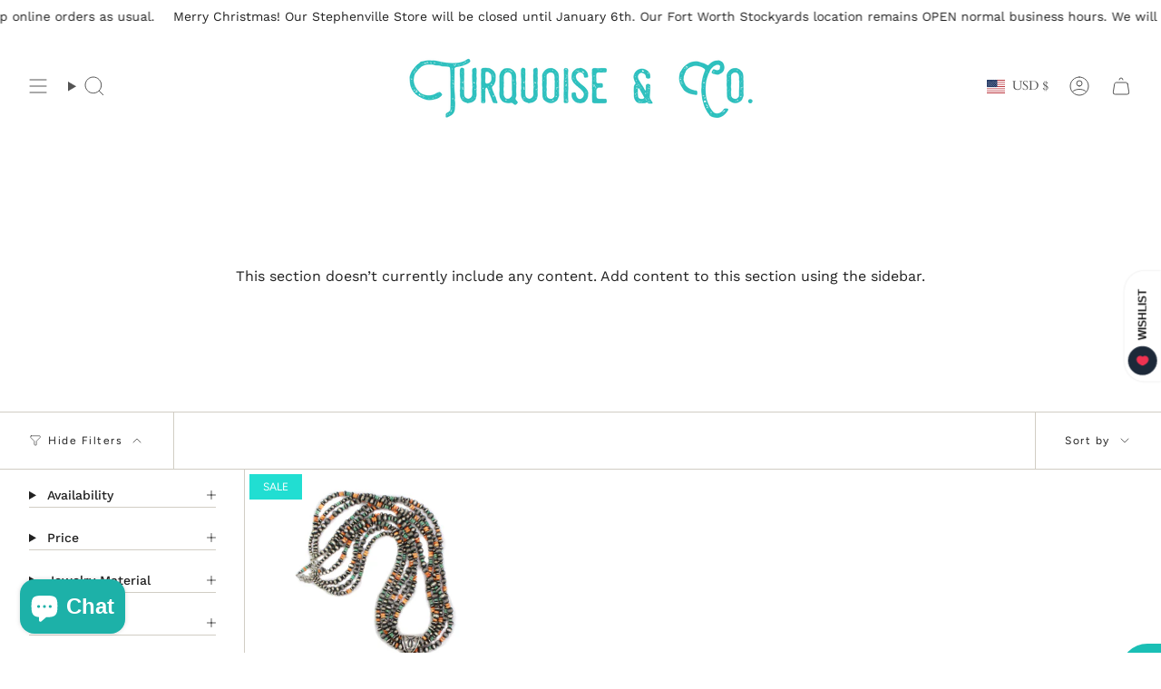

--- FILE ---
content_type: text/javascript
request_url: https://turquoiseandco.com/cdn/shop/t/49/assets/theme-formatted.js?v=64898689576128637531758891960
body_size: 34883
content:
/*
 * @license
 * Broadcast Theme (c) Invisible Themes
 *
 * The contents of this file should not be modified.
 * add any minor changes to assets/custom.js
 *
 */(function(t){"use strict";(function(){const t2={NODE_ENV:"production"};try{if(process)return process.env=Object.assign({},process.env),void Object.assign(process.env,t2)}catch{}globalThis.process={env:t2}})(),window.theme=window.theme||{},window.theme.sizes={mobile:480,small:750,large:990,widescreen:1400},window.theme.focusable='button, [href], input, select, textarea, [tabindex]:not([tabindex="-1"])',window.theme.getWindowWidth=function(){return document.documentElement.clientWidth||document.body.clientWidth||window.innerWidth},window.theme.getWindowHeight=function(){return document.documentElement.clientHeight||document.body.clientHeight||window.innerHeight},window.theme.isMobile=function(){return window.theme.getWindowWidth()<window.theme.sizes.small},window.theme.formatMoney=function(t2,e2){typeof t2=="string"&&(t2=t2.replace(".",""));let s2="";const i2=/\{\{\s*(\w+)\s*\}\}/,o2=e2||"${{amount}}";function r2(t3,e3=2,s3=",",i3="."){if(isNaN(t3)||t3==null)return 0;const o3=(t3=(t3/100).toFixed(e3)).split(".");return o3[0].replace(/(\d)(?=(\d\d\d)+(?!\d))/g,`$1${s3}`)+(o3[1]?i3+o3[1]:"")}switch(o2.match(i2)[1]){case"amount":s2=r2(t2,2);break;case"amount_no_decimals":s2=r2(t2,0);break;case"amount_with_comma_separator":s2=r2(t2,2,".",",");break;case"amount_no_decimals_with_comma_separator":s2=r2(t2,0,".",",");break;case"amount_with_apostrophe_separator":s2=r2(t2,2,"'",".");break;case"amount_no_decimals_with_space_separator":s2=r2(t2,0," ","");break;case"amount_with_space_separator":s2=r2(t2,2," ",",");break;case"amount_with_period_and_space_separator":s2=r2(t2,2," ",".")}return o2.replace(i2,s2)},window.theme.debounce=function(t2,e2){let s2;return function(){if(t2){const i2=()=>t2.apply(this,arguments);clearTimeout(s2),s2=setTimeout(i2,e2)}}};let e=o(),s=!0;function i(){const{windowHeight:t2,headerHeight:i2,logoHeight:r2,footerHeight:n2,collectionNavHeight:a2}=window.theme.readHeights(),l2=o();(!s||l2!==e||window.innerWidth>window.theme.sizes.mobile)&&(document.documentElement.style.setProperty("--full-height",`${t2}px`),document.documentElement.style.setProperty("--three-quarters",t2*(3/4)+"px"),document.documentElement.style.setProperty("--two-thirds",t2*(2/3)+"px"),document.documentElement.style.setProperty("--one-half",t2/2+"px"),document.documentElement.style.setProperty("--one-third",t2/3+"px"),e=l2,s=!1),document.documentElement.style.setProperty("--collection-nav-height",`${a2}px`),document.documentElement.style.setProperty("--header-height",`${i2}px`),document.documentElement.style.setProperty("--footer-height",`${n2}px`),document.documentElement.style.setProperty("--content-full",t2-i2-r2/2+"px"),document.documentElement.style.setProperty("--content-min",t2-i2-n2+"px")}function o(){return window.matchMedia("(orientation: portrait)").matches?"portrait":window.matchMedia("(orientation: landscape)").matches?"landscape":void 0}function r(t2){const e2=document.querySelector(t2);return e2?e2.offsetHeight:0}window.theme.readHeights=function(){const t2={};return t2.windowHeight=Math.min(window.screen.height,window.innerHeight),t2.footerHeight=r('[data-section-type*="footer"]'),t2.headerHeight=r("[data-header-height]"),t2.stickyHeaderHeight=document.querySelector("[data-header-sticky]")?t2.headerHeight:0,t2.collectionNavHeight=r("[data-collection-nav]"),t2.logoHeight=function(){const t3=r("[data-footer-logo]");return t3>0?t3+20:0}(),t2},i(),window.addEventListener("DOMContentLoaded",i),document.addEventListener("theme:resize",i),document.addEventListener("shopify:section:load",i),window.theme.scrollTo=t2=>{const e2=document.querySelector("[data-header-sticky]")?document.querySelector("[data-header-height]").offsetHeight:0;window.scrollTo({top:t2+window.scrollY-e2,left:0,behavior:"smooth"})};const n={},a={forceFocus(t2,e2){e2=e2||{};var s2=t2.tabIndex;t2.tabIndex=-1,t2.dataset.tabIndex=s2,t2.focus(),e2.className!==void 0&&t2.classList.add(e2.className),t2.addEventListener("blur",function i2(o2){o2.target.removeEventListener(o2.type,i2),t2.tabIndex=s2,delete t2.dataset.tabIndex,e2.className!==void 0&&t2.classList.remove(e2.className)})},focusHash(t2){t2=t2||{};var e2=window.location.hash,s2=document.getElementById(e2.slice(1));if(s2&&t2.ignore&&s2.matches(t2.ignore))return!1;e2&&s2&&this.forceFocus(s2,t2)},bindInPageLinks(t2){return t2=t2||{},Array.prototype.slice.call(document.querySelectorAll('a[href^="#"]')).filter(e2=>{if(e2.hash==="#"||e2.hash===""||t2.ignore&&e2.matches(t2.ignore)||(s2=e2.hash.substr(1),document.getElementById(s2)===null))return!1;var s2,i2=document.querySelector(e2.hash);return!!i2&&(e2.addEventListener("click",()=>{this.forceFocus(i2,t2)}),!0)})},focusable(t2){return Array.prototype.slice.call(t2.querySelectorAll("[tabindex],[draggable],a[href],area,button:enabled,input:not([type=hidden]):enabled,object,select:enabled,textarea:enabled")).filter(t3=>!(!(t3.offsetWidth||t3.offsetHeight||t3.getClientRects().length)||!this.isVisible(t3)))},trapFocus(t2,e2){e2=e2||{};var s2=this.focusable(t2),i2=e2.elementToFocus||t2,o2=s2[0],r2=s2[s2.length-1];this.removeTrapFocus(),n.focusin=function(e3){t2!==e3.target&&!t2.contains(e3.target)&&o2&&o2===e3.target&&o2.focus(),e3.target!==t2&&e3.target!==r2&&e3.target!==o2||document.addEventListener("keydown",n.keydown)},n.focusout=function(){document.removeEventListener("keydown",n.keydown)},n.keydown=function(e3){e3.code==="Tab"&&(e3.target!==r2||e3.shiftKey||(e3.preventDefault(),o2.focus()),e3.target!==t2&&e3.target!==o2||!e3.shiftKey||(e3.preventDefault(),r2.focus()))},document.addEventListener("focusout",n.focusout),document.addEventListener("focusin",n.focusin),this.forceFocus(i2,e2)},removeTrapFocus(){document.removeEventListener("focusin",n.focusin),document.removeEventListener("focusout",n.focusout),document.removeEventListener("keydown",n.keydown)},autoFocusLastElement(){window.a11y.lastElement&&document.body.classList.contains("is-focused")&&setTimeout(()=>{var t2;(t2=window.a11y.lastElement)===null||t2===void 0||t2.focus()})},accessibleLinks(t2,e2){if(typeof t2!="string")throw new TypeError(t2+" is not a String.");if((t2=document.querySelectorAll(t2)).length!==0){(e2=e2||{}).messages=e2.messages||{};var s2,i2,o2,r2={newWindow:e2.messages.newWindow||"Opens in a new window.",external:e2.messages.external||"Opens external website.",newWindowExternal:e2.messages.newWindowExternal||"Opens external website in a new window."},n2=e2.prefix||"a11y",a2={newWindow:n2+"-new-window-message",external:n2+"-external-message",newWindowExternal:n2+"-new-window-external-message"};t2.forEach(t3=>{var e3=t3.getAttribute("target"),s3=t3.getAttribute("rel"),i3=function(t4){return t4.hostname!==window.location.hostname}(t3),o3=e3==="_blank",r3=s3===null||s3.indexOf("noopener")===-1;if(o3&&r3){var n3=s3===null?"noopener":s3+" noopener";t3.setAttribute("rel",n3)}i3&&o3?t3.setAttribute("aria-describedby",a2.newWindowExternal):i3?t3.setAttribute("aria-describedby",a2.external):o3&&t3.setAttribute("aria-describedby",a2.newWindow)}),s2=r2,i2=document.createElement("ul"),o2=Object.keys(s2).reduce((t3,e3)=>t3+"<li id="+a2[e3]+">"+s2[e3]+"</li>",""),i2.setAttribute("hidden",!0),i2.innerHTML=o2,document.body.appendChild(i2)}},isVisible(t2){var e2=window.getComputedStyle(t2);return e2.display!=="none"&&e2.visibility!=="hidden"}};function l(){if(document.querySelector("cart-items"))return;const t2=document.createElement("cart-items");document.body.appendChild(t2)}function c(t2){t2.querySelectorAll(".form-field").forEach(t3=>{const e2=t3.querySelector("label"),s2=t3.querySelector("input, textarea");e2&&s2&&(s2.addEventListener("keyup",t4=>{t4.target.value!==""?e2.classList.add("label--float"):e2.classList.remove("label--float")}),s2.value&&s2.value.length&&e2.classList.add("label--float"))})}window.theme=window.theme||{},window.theme.a11y=a,window.theme.throttle=(t2,e2)=>{let s2,i2;return function o2(...r2){const n2=Date.now();i2=clearTimeout(i2),!s2||n2-s2>=e2?(t2.apply(null,r2),s2=n2):i2=setTimeout(o2.bind(null,...r2),e2-(n2-s2))}};let d=window.theme.getWindowWidth(),h=window.theme.getWindowHeight(),u=window.scrollY,p=null,m=null,v=null,g=null,b=0;function w(e2){setTimeout(()=>{b&&clearTimeout(b),t.disablePageScroll(e2.detail,{allowTouchMove:t2=>t2.tagName==="TEXTAREA"}),document.documentElement.setAttribute("data-scroll-locked","")})}function f(t2){const e2=t2.detail;e2?b=setTimeout(y,e2):y()}function y(){t.clearQueueScrollLocks(),t.enablePageScroll(),document.documentElement.removeAttribute("data-scroll-locked")}const L=(t2,e2="",s2)=>{const i2=s2||document.createElement("div");return i2.classList.add(e2),t2.parentNode.insertBefore(i2,t2),i2.appendChild(t2)};function E(t2){t2.querySelectorAll(".rte table").forEach(t3=>{L(t3,"rte__table-wrapper"),t3.setAttribute("data-scroll-lock-scrollable","")}),t2.querySelectorAll('.rte iframe[src*="youtube.com/embed"], .rte iframe[src*="player.vimeo"], .rte iframe#admin_bar_iframe').forEach(t3=>{L(t3,"rte__video-wrapper")})}function S(t2){const e2=t2.querySelectorAll("[data-aria-toggle]");e2.length&&e2.forEach(t3=>{t3.addEventListener("click",function(t4){t4.preventDefault();const e3=t4.currentTarget;e3.setAttribute("aria-expanded",e3.getAttribute("aria-expanded")=="false"?"true":"false");const s2=e3.getAttribute("aria-controls"),i2=document.querySelector(`#${s2}`),o2=()=>{i2.classList.remove("expanding"),i2.removeEventListener("transitionend",o2)},r2=()=>{i2.classList.add("expanding"),i2.removeEventListener("transitionstart",r2)};i2.addEventListener("transitionstart",r2),i2.addEventListener("transitionend",o2),i2.classList.toggle("expanded")})})}const A="is-loading",k="img.is-loading",C="[data-aos]:not(.aos-animate)",q="[data-aos-anchor]",T="[data-aos]:not([data-aos-anchor]):not(.aos-animate)",M="aos-animate",x={attributes:!1,childList:!0,subtree:!0};let I=[];const H=t2=>{for(const e2 of t2)if(e2.type==="childList"){const t3=e2.target,s2=t3.querySelectorAll(C),i2=t3.querySelectorAll(q);s2.length&&s2.forEach(t4=>{O.observe(t4)}),i2.length&&D(i2)}},O=new IntersectionObserver((t2,e2)=>{t2.forEach(t3=>{t3.isIntersecting&&(t3.target.classList.add(M),e2.unobserve(t3.target))})},{root:null,rootMargin:"0px",threshold:[0,.1,.25,.5,.75,1]}),P=new IntersectionObserver((t2,e2)=>{t2.forEach(t3=>{if(t3.intersectionRatio){const s2=t3.target.querySelectorAll(C);s2.length&&s2.forEach(t4=>{t4.classList.add(M)}),e2.unobserve(t3.target);const i2=I.indexOf("#"+t3.target.id);i2!==-1&&I.splice(i2,1)}})},{root:null,rootMargin:"0px",threshold:[.1,.25,.5,.75,1]});function D(t2){t2.length&&t2.forEach(t3=>{const e2=t3.dataset.aosAnchor;if(e2&&I.indexOf(e2)===-1){const t4=document.querySelector(e2);t4&&(P.observe(t4),I.push(e2))}})}window.requestIdleCallback=window.requestIdleCallback||function(t2){var e2=Date.now();return setTimeout(function(){t2({didTimeout:!1,timeRemaining:function(){return Math.max(0,50-(Date.now()-e2))}})},1)},window.cancelIdleCallback=window.cancelIdleCallback||function(t2){clearTimeout(t2)},window.theme.settings.enableAnimations&&(function(){const t2=document.querySelectorAll(T);t2.length&&t2.forEach(t3=>{O.observe(t3)})}(),function(){const t2=document.querySelectorAll(q);t2.length&&D(t2)}(),new MutationObserver(H).observe(document.body,x),document.addEventListener("shopify:section:unload",t2=>{var e2;const s2="#"+((e2=t2.target.querySelector("[data-section-id]"))===null||e2===void 0?void 0:e2.id),i2=I.indexOf(s2);i2!==-1&&I.splice(i2,1)})),window.addEventListener("resize",window.theme.debounce(function(){document.dispatchEvent(new CustomEvent("theme:resize",{bubbles:!0})),d!==window.theme.getWindowWidth()&&(document.dispatchEvent(new CustomEvent("theme:resize:width",{bubbles:!0})),d=window.theme.getWindowWidth()),h!==window.theme.getWindowHeight()&&(document.dispatchEvent(new CustomEvent("theme:resize:height",{bubbles:!0})),h=window.theme.getWindowHeight())},50)),function(){let t2;window.addEventListener("scroll",function(){t2&&window.cancelAnimationFrame(t2),t2=window.requestAnimationFrame(function(){(function(){const t3=window.scrollY;t3>u?(m=!0,p=!1):t3<u?(m=!1,p=!0):(p=null,m=null),u=t3,document.dispatchEvent(new CustomEvent("theme:scroll",{detail:{up:p,down:m,position:t3},bubbles:!1})),p&&!v&&document.dispatchEvent(new CustomEvent("theme:scroll:up",{detail:{position:t3},bubbles:!1})),m&&!g&&document.dispatchEvent(new CustomEvent("theme:scroll:down",{detail:{position:t3},bubbles:!1})),g=m,v=p})()})},{passive:!0}),window.addEventListener("theme:scroll:lock",w),window.addEventListener("theme:scroll:unlock",f)}(),"ontouchstart"in window||navigator.maxTouchPoints>0||navigator.msMaxTouchPoints>0?(document.documentElement.className=document.documentElement.className.replace("no-touch","supports-touch"),window.theme.touch=!0):window.theme.touch=!1,document.addEventListener("load",t2=>{t2.target.tagName.toLowerCase()=="img"&&t2.target.classList.contains(A)&&(t2.target.classList.remove(A),t2.target.parentNode.classList.remove(A),t2.target.parentNode.parentNode.classList.contains(A)&&t2.target.parentNode.parentNode.classList.remove(A))},!0),window.addEventListener("DOMContentLoaded",()=>{S(document),c(document),E(document),document.querySelectorAll(k).forEach(t2=>{t2.complete&&(t2.classList.remove(A),t2.parentNode.classList.remove(A),t2.parentNode.parentNode.classList.contains(A)&&t2.parentNode.parentNode.classList.remove(A))}),document.body.classList.add("is-loaded"),l(),requestIdleCallback(()=>{Shopify.visualPreviewMode&&document.documentElement.classList.add("preview-mode")})}),document.addEventListener("shopify:section:load",t2=>{const e2=t2.target;c(e2),E(e2),S(document)});const F="is-focused",_="[data-skip-content]",$='a[href="#"]';function B(t2){this.status=t2.status||null,this.headers=t2.headers||null,this.json=t2.json||null,this.body=t2.body||null}window.a11y=new class{init(){this.a11y=window.theme.a11y,this.html=document.documentElement,this.body=document.body,this.inPageLink=document.querySelector(_),this.linkesWithOnlyHash=document.querySelectorAll($),this.a11y.focusHash(),this.a11y.bindInPageLinks(),this.clickEvents(),this.focusEvents()}clickEvents(){this.inPageLink&&this.inPageLink.addEventListener("click",t2=>{t2.preventDefault()}),this.linkesWithOnlyHash&&this.linkesWithOnlyHash.forEach(t2=>{t2.addEventListener("click",t3=>{t3.preventDefault()})})}focusEvents(){document.addEventListener("mousedown",()=>{this.body.classList.remove(F)}),document.addEventListener("keyup",t2=>{t2.code==="Tab"&&this.body.classList.add(F)})}constructor(){this.init()}},window.theme.waitForAnimationEnd=function(t2){return new Promise(e2=>{t2?.addEventListener("animationend",function s2(i2){i2.target==t2&&(t2.removeEventListener("animationend",s2),e2())})})},window.theme.waitForAllAnimationsEnd=function(t2){return new Promise((e2,s2)=>{const i2=t2.querySelectorAll("[data-aos]");let o2=0;function r2(t3){o2++,o2===i2.length&&e2(),t3.target.removeEventListener("animationend",r2)}i2.forEach(t3=>{t3.addEventListener("animationend",r2)}),o2||s2()})},B.prototype=Error.prototype;const W="is-animated",N="is-added",R="is-disabled",U="is-empty",V="is-hidden",j="is-hiding",z="is-loading",J="is-open",X="is-removed",Q="is-success",Y="is-visible",K="is-expanded",G="is-updated",Z="variant--soldout",tt="variant--unavailable",et={apiContent:"[data-api-content]",apiLineItems:"[data-api-line-items]",apiUpsellItems:"[data-api-upsell-items]",apiCartPrice:"[data-api-cart-price]",animation:"[data-animation]",additionalCheckoutButtons:".additional-checkout-buttons",buttonSkipUpsellProduct:"[data-skip-upsell-product]",cartBarAdd:"[data-add-to-cart-bar]",cartCloseError:"[data-cart-error-close]",cartDrawer:"cart-drawer",cartDrawerClose:"[data-cart-drawer-close]",cartEmpty:"[data-cart-empty]",cartErrors:"[data-cart-errors]",cartItemRemove:"[data-item-remove]",cartPage:"[data-cart-page]",cartForm:"[data-cart-form]",cartTermsCheckbox:"[data-cart-acceptance-checkbox]",cartCheckoutButtonWrapper:"[data-cart-checkout-buttons]",cartCheckoutButton:"[data-cart-checkout-button]",cartTotal:"[data-cart-total]",checkoutButtons:"[data-checkout-buttons]",errorMessage:"[data-error-message]",formCloseError:"[data-close-error]",formErrorsContainer:"[data-cart-errors-container]",formWrapper:"[data-form-wrapper]",freeShipping:"[data-free-shipping]",freeShippingGraph:"[data-progress-graph]",freeShippingProgress:"[data-progress-bar]",headerWrapper:"[data-header-wrapper]",item:"[data-item]",itemsHolder:"[data-items-holder]",leftToSpend:"[data-left-to-spend]",navDrawer:"[data-drawer]",outerSection:"[data-section-id]",priceHolder:"[data-cart-price-holder]",quickAddHolder:"[data-quick-add-holder]",quickAddModal:"[data-quick-add-modal]",qtyInput:'input[name="updates[]"]',upsellProductsHolder:"[data-upsell-products]",upsellWidget:"[data-upsell-widget]",termsErrorMessage:"[data-terms-error-message]",collapsibleBody:"[data-collapsible-body]",noscript:"noscript"},st="data-cart-total",it="disabled",ot="data-free-shipping",rt="data-free-shipping-limit",nt="data-item",at="data-item-index",lt="data-item-title",ct="open",dt="data-quick-add-holder",ht="data-scroll-locked",ut="data-upsell-auto-open",pt="name",mt="data-max-inventory-reached",vt="data-error-message-position";let gt=class extends HTMLElement{connectedCallback(){this.cartPage=document.querySelector(et.cartPage),this.cartForm=document.querySelector(et.cartForm),this.cartDrawer=document.querySelector(et.cartDrawer),this.cartEmpty=document.querySelector(et.cartEmpty),this.cartTermsCheckbox=document.querySelector(et.cartTermsCheckbox),this.cartCheckoutButtonWrapper=document.querySelector(et.cartCheckoutButtonWrapper),this.cartCheckoutButton=document.querySelector(et.cartCheckoutButton),this.checkoutButtons=document.querySelector(et.checkoutButtons),this.itemsHolder=document.querySelector(et.itemsHolder),this.priceHolder=document.querySelector(et.priceHolder),this.items=document.querySelectorAll(et.item),this.cartTotal=document.querySelector(et.cartTotal),this.freeShipping=document.querySelectorAll(et.freeShipping),this.cartErrorHolder=document.querySelector(et.cartErrors),this.cartCloseErrorMessage=document.querySelector(et.cartCloseError),this.headerWrapper=document.querySelector(et.headerWrapper),this.navDrawer=document.querySelector(et.navDrawer),this.upsellProductsHolder=document.querySelector(et.upsellProductsHolder),this.subtotal=window.theme.subtotal,this.cart=this.cartDrawer||this.cartPage,this.animateItems=this.animateItems.bind(this),this.addToCart=this.addToCart.bind(this),this.cartAddEvent=this.cartAddEvent.bind(this),this.updateProgress=this.updateProgress.bind(this),this.onCartDrawerClose=this.onCartDrawerClose.bind(this),document.addEventListener("theme:cart:add",this.cartAddEvent),document.addEventListener("theme:announcement:init",this.updateProgress),theme.settings.cartType=="drawer"&&(document.addEventListener("theme:cart-drawer:open",this.animateItems),document.addEventListener("theme:cart-drawer:close",this.onCartDrawerClose)),this.skipUpsellProductsArray=[],this.skipUpsellProductEvent(),this.checkSkippedUpsellProductsFromStorage(),this.toggleCartUpsellWidgetVisibility(),this.circumference=28*Math.PI,this.freeShippingLimit=this.freeShipping.length?100*Number(this.freeShipping[0].getAttribute(rt))*window.Shopify.currency.rate:0,this.freeShippingMessageHandle(this.subtotal),this.updateProgress(),this.build=this.build.bind(this),this.updateCart=this.updateCart.bind(this),this.productAddCallback=this.productAddCallback.bind(this),this.formSubmitHandler=window.theme.throttle(this.formSubmitHandler.bind(this),50),this.cartPage&&this.animateItems(),this.cart&&(this.hasItemsInCart=this.hasItemsInCart.bind(this),this.cartCount=this.getCartItemCount()),this.toggleClassesOnContainers=this.toggleClassesOnContainers.bind(this),this.totalItems=this.items.length,this.showCannotAddMoreInCart=!1,this.cartUpdateFailed=!1,this.cartEvents(),this.cartRemoveEvents(),this.cartUpdateEvents(),document.addEventListener("theme:product:add",this.productAddCallback),document.addEventListener("theme:product:add-error",this.productAddCallback),document.addEventListener("theme:cart:refresh",this.getCart.bind(this))}disconnectedCallback(){document.removeEventListener("theme:cart:add",this.cartAddEvent),document.removeEventListener("theme:cart:refresh",this.cartAddEvent),document.removeEventListener("theme:announcement:init",this.updateProgress),document.removeEventListener("theme:product:add",this.productAddCallback),document.removeEventListener("theme:product:add-error",this.productAddCallback),document.documentElement.hasAttribute(ht)&&document.dispatchEvent(new CustomEvent("theme:scroll:unlock",{bubbles:!0}))}onCartDrawerClose(){var t2;this.resetAnimatedItems(),!((t2=this.cartDrawer)===null||t2===void 0)&&t2.classList.contains(J)&&this.cart.classList.remove(G),this.cartEmpty.classList.remove(G),this.cartErrorHolder.classList.remove(K),this.cart.querySelectorAll(et.animation).forEach(t3=>{const e2=()=>{t3.classList.remove(j),t3.removeEventListener("animationend",e2)};t3.classList.add(j),t3.addEventListener("animationend",e2)})}cartUpdateEvents(){this.items=document.querySelectorAll(et.item),this.items.forEach(t2=>{t2.addEventListener("theme:cart:update",e2=>{this.updateCart({id:e2.detail.id,quantity:e2.detail.quantity},t2)})})}cartRemoveEvents(){document.querySelectorAll(et.cartItemRemove).forEach(t2=>{const e2=t2.closest(et.item);t2.addEventListener("click",s2=>{s2.preventDefault(),t2.classList.contains(R)||this.updateCart({id:t2.dataset.id,quantity:0},e2)})}),this.cartCloseErrorMessage&&this.cartCloseErrorMessage.addEventListener("click",t2=>{t2.preventDefault(),this.cartErrorHolder.classList.remove(K)})}cartAddEvent(t2){let e2="",s2=t2.detail.button;if(s2.hasAttribute("disabled"))return;const i2=s2.closest("form");if(!i2.checkValidity())return void i2.reportValidity();if(e2=new FormData(i2),[...i2.elements].some(t3=>t3.closest(et.noscript))&&(e2=this.handleFormDataDuplicates([...i2.elements],e2)),i2!==null&&i2.querySelector('[type="file"]'))return;theme.settings.cartType==="drawer"&&this.cartDrawer&&t2.preventDefault();const o2=i2.getAttribute(mt),r2=i2.getAttribute(vt);this.showCannotAddMoreInCart=!1,o2==="true"&&r2==="cart"&&(this.showCannotAddMoreInCart=!0),this.addToCart(e2,s2)}handleFormDataDuplicates(t2,e2){return t2.length&&typeof e2=="object"&&t2.forEach(t3=>{if(t3.closest(et.noscript)){const s2=t3.getAttribute(pt),i2=t3.value;if(s2){const t4=e2.getAll(s2);t4.length>1&&t4.splice(t4.indexOf(i2),1),e2.delete(s2),e2.set(s2,t4[0])}}}),e2}cartEvents(){this.cartTermsCheckbox&&(this.cartTermsCheckbox.removeEventListener("change",this.formSubmitHandler),this.cartCheckoutButtonWrapper.removeEventListener("click",this.formSubmitHandler),this.cartForm.removeEventListener("submit",this.formSubmitHandler),this.cartTermsCheckbox.addEventListener("change",this.formSubmitHandler),this.cartCheckoutButtonWrapper.addEventListener("click",this.formSubmitHandler),this.cartForm.addEventListener("submit",this.formSubmitHandler))}formSubmitHandler(){const t2=document.querySelector(et.cartTermsCheckbox).checked,e2=document.querySelector(et.termsErrorMessage);if(t2)e2.classList.remove(K),this.cartCheckoutButton.removeAttribute(it);else{if(document.querySelector(et.termsErrorMessage).length>0)return;e2.innerText=theme.strings.cartAcceptanceError,this.cartCheckoutButton.setAttribute(it,!0),e2.classList.add(K)}}formErrorsEvents(t2){const e2=t2.querySelector(et.formCloseError);e2?.addEventListener("click",e3=>{e3.preventDefault(),t2&&t2.classList.remove(Y)})}getCart(){fetch(theme.routes.cart_url+"?section_id=api-cart-items").then(this.cartErrorsHandler).then(t2=>t2.text()).then(t2=>{const e2=document.createElement("div");e2.innerHTML=t2;const s2=e2.querySelector(et.apiContent);this.build(s2)}).catch(t2=>console.log(t2))}addToCart(t2,e2){this.cart&&this.cart.classList.add(z);const s2=e2?.closest(et.quickAddHolder);e2&&(e2.classList.add(z),e2.disabled=!0),s2&&s2.classList.add(Y),fetch(theme.routes.cart_add_url,{method:"POST",headers:{"X-Requested-With":"XMLHttpRequest",Accept:"application/javascript"},body:t2}).then(t3=>t3.json()).then(t3=>{t3.status&&(this.addToCartError(t3,e2),e2&&(e2.classList.remove(z),e2.disabled=!1),!this.showCannotAddMoreInCart)||(this.cart?(e2&&(e2.classList.remove(z),e2.classList.add(N),e2.dispatchEvent(new CustomEvent("theme:product:add",{detail:{response:t3,button:e2},bubbles:!0}))),theme.settings.cartType==="page"&&(window.location=theme.routes.cart_url),this.getCart()):window.location=theme.routes.cart_url)}).catch(t3=>{this.addToCartError(t3,e2),this.enableCartButtons()})}updateCart(t2={},e2=null){this.cart.classList.add(z);let s2=t2.quantity;e2!==null&&(s2?e2.classList.add(z):e2.classList.add(X)),this.disableCartButtons();const i2=this.cart.querySelector(`[${nt}="${t2.id}"]`)||e2,o2=i2?.hasAttribute(at)?parseInt(i2.getAttribute(at)):0,r2=i2?.hasAttribute(lt)?i2.getAttribute(lt):null;if(o2===0)return;const n2={line:o2,quantity:s2};fetch(theme.routes.cart_change_url,{method:"post",headers:{"Content-Type":"application/json",Accept:"application/json"},body:JSON.stringify(n2)}).then(t3=>t3.text()).then(t3=>{if(JSON.parse(t3).errors)return this.cartUpdateFailed=!0,this.updateErrorText(r2),this.toggleErrorMessage(),this.resetLineItem(e2),void this.enableCartButtons();this.getCart()}).catch(t3=>{console.log(t3),this.enableCartButtons()})}resetLineItem(t2){const e2=t2.querySelector(et.qtyInput),s2=e2.getAttribute("value");e2.value=s2,t2.classList.remove(z)}disableCartButtons(){const t2=this.cart.querySelectorAll("input"),e2=this.cart.querySelectorAll(`button, ${et.cartItemRemove}`);t2.length&&t2.forEach(t3=>{t3.classList.add(R),t3.blur(),t3.disabled=!0}),e2.length&&e2.forEach(t3=>{t3.setAttribute(it,!0)})}enableCartButtons(){const t2=this.cart.querySelectorAll("input"),e2=this.cart.querySelectorAll(`button, ${et.cartItemRemove}`);t2.length&&t2.forEach(t3=>{t3.classList.remove(R),t3.disabled=!1}),e2.length&&e2.forEach(t3=>{t3.removeAttribute(it)}),this.cart.classList.remove(z)}updateErrorText(t2){this.cartErrorHolder.querySelector(et.errorMessage).innerText=t2}toggleErrorMessage(){this.cartErrorHolder&&(this.cartErrorHolder.classList.toggle(K,this.cartUpdateFailed||this.showCannotAddMoreInCart),this.showCannotAddMoreInCart=!1,this.cartUpdateFailed=!1)}cartErrorsHandler(t2){return t2.ok?t2:t2.json().then(function(e2){throw new B({status:t2.statusText,headers:t2.headers,json:e2})})}hideAddToCartErrorMessage(){const t2=this.button.closest(et.upsellHolder)?this.button.closest(et.upsellHolder):this.button.closest(et.productForm),e2=t2?.querySelector(et.formErrorsContainer);e2?.classList.remove(Y)}addToCartError(t2,e2){var s2;if(this.showCannotAddMoreInCart)return;if(e2!==null){const s3=e2.closest(et.outerSection)||e2.closest(et.quickAddHolder)||e2.closest(et.quickAddModal);let i3=s3?.querySelector(et.formErrorsContainer);const o2=e2.closest(et.quickAddHolder);if(o2&&o2.querySelector(et.formErrorsContainer)&&(i3=o2.querySelector(et.formErrorsContainer)),i3){let e3=`${t2.message}: ${t2.description}`;t2.message==t2.description&&(e3=t2.message),i3.innerHTML=`<div class="errors">${e3}<button type="button" class="errors__close" data-close-error><svg aria-hidden="true" focusable="false" role="presentation" width="24px" height="24px" stroke-width="1" viewBox="0 0 24 24" fill="none" xmlns="http://www.w3.org/2000/svg" color="currentColor" class="icon icon-cancel"><path d="M6.758 17.243L12.001 12m5.243-5.243L12 12m0 0L6.758 6.757M12.001 12l5.243 5.243" stroke="currentColor" stroke-width="1" stroke-linecap="round" stroke-linejoin="round"></path></svg></button></div>`,i3.classList.add(Y),this.formErrorsEvents(i3)}e2.dispatchEvent(new CustomEvent("theme:product:add-error",{detail:{response:t2,button:e2},bubbles:!0}))}const i2=e2?.closest(et.quickAddHolder);i2&&i2.dispatchEvent(new CustomEvent("theme:cart:error",{bubbles:!0,detail:{message:t2.message,description:t2.description,holder:i2}})),(s2=this.cart)===null||s2===void 0||s2.classList.remove(z)}productAddCallback(t2){let e2=[],s2=null;const i2=t2.type=="theme:product:add-error",o2=t2.detail.button,r2=document.querySelector(et.cartBarAdd);e2.push(o2),s2=o2.closest(et.quickAddHolder),r2&&e2.push(r2),e2.forEach(t3=>{t3.classList.remove(z),i2||t3.classList.add(N)}),setTimeout(()=>{e2.forEach(t3=>{var e3,s3;t3.classList.remove(N),!((e3=t3.closest(et.formWrapper))===null||e3===void 0)&&e3.classList.contains(Z)||!((s3=t3.closest(et.formWrapper))===null||s3===void 0)&&s3.classList.contains(tt)||(t3.disabled=!1)}),s2?.classList.remove(Y)},1e3)}toggleClassesOnContainers(){const t2=this.hasItemsInCart();this.cart.classList.toggle(U,!t2),!t2&&this.cartDrawer&&setTimeout(()=>{this.a11y.trapFocus(this.cartDrawer,{elementToFocus:this.cartDrawer.querySelector(et.cartDrawerClose)})},100)}build(t2){var e2;const s2=t2.querySelector(et.apiLineItems),i2=t2.querySelector(et.apiUpsellItems),o2=s2===null&&i2===null,r2=t2.querySelector(et.apiCartPrice),n2=t2.querySelector(et.cartTotal);this.priceHolder&&r2&&(this.priceHolder.innerHTML=r2.innerHTML),o2?(this.itemsHolder.innerHTML=t2.innerHTML,this.upsellProductsHolder&&(this.upsellProductsHolder.innerHTML="")):(this.itemsHolder.innerHTML=s2.innerHTML,this.upsellProductsHolder&&(this.upsellProductsHolder.innerHTML=i2.innerHTML),this.skipUpsellProductEvent(),this.checkSkippedUpsellProductsFromStorage(),this.toggleCartUpsellWidgetVisibility()),this.newTotalItems=s2&&s2.querySelectorAll(et.item).length?s2.querySelectorAll(et.item).length:0,this.subtotal=n2&&n2.hasAttribute(st)?parseInt(n2.getAttribute(st)):0,this.cartCount=this.getCartItemCount(),document.dispatchEvent(new CustomEvent("theme:cart:change",{bubbles:!0,detail:{cartCount:this.cartCount}})),this.cartTotal.innerHTML=this.subtotal===0?window.theme.strings.free:window.theme.formatMoney(this.subtotal,theme.moneyWithCurrencyFormat),this.totalItems!==this.newTotalItems&&(this.totalItems=this.newTotalItems,this.toggleClassesOnContainers()),!((e2=this.cartDrawer)===null||e2===void 0)&&e2.classList.contains(J)&&this.cart.classList.add(G),this.cart.classList.remove(z),this.hasItemsInCart()||this.cartEmpty.querySelectorAll(et.animation).forEach(t3=>{t3.classList.remove(W)}),this.freeShippingMessageHandle(this.subtotal),this.cartRemoveEvents(),this.cartUpdateEvents(),this.toggleErrorMessage(),this.enableCartButtons(),this.updateProgress(),this.animateItems(),document.dispatchEvent(new CustomEvent("theme:product:added",{bubbles:!0}))}getCartItemCount(){return Array.from(this.cart.querySelectorAll(et.qtyInput)).reduce((t2,e2)=>t2+parseInt(e2.value),0)}hasItemsInCart(){return this.totalItems>0}freeShippingMessageHandle(t2){this.freeShipping.length&&this.freeShipping.forEach(e2=>{const s2=e2.hasAttribute(ot)&&e2.getAttribute(ot)==="true"&&t2>=0;e2.classList.toggle(Q,s2&&t2>=this.freeShippingLimit)})}updateProgress(){if(this.freeShipping=document.querySelectorAll(et.freeShipping),!this.freeShipping.length)return;const t2=isNaN(this.subtotal/this.freeShippingLimit)?100:this.subtotal/this.freeShippingLimit,e2=Math.min(100*t2,100),s2=this.circumference-e2/100*this.circumference/2,i2=window.theme.formatMoney(this.freeShippingLimit-this.subtotal,theme.moneyFormat);this.freeShipping.forEach(t3=>{const o2=t3.querySelector(et.freeShippingProgress),r2=t3.querySelector(et.freeShippingGraph),n2=t3.querySelector(et.leftToSpend);n2&&(n2.innerHTML=i2.replace(".00","")),o2&&(o2.value=e2),r2&&r2.style.setProperty("--stroke-dashoffset",`${s2}`)})}skipUpsellProductEvent(){if(this.upsellProductsHolder===null)return;const t2=this.upsellProductsHolder.querySelectorAll(et.buttonSkipUpsellProduct);t2.length&&t2.forEach(t3=>{t3.addEventListener("click",e2=>{e2.preventDefault();const s2=t3.closest(et.quickAddHolder).getAttribute(dt);this.skipUpsellProductsArray.includes(s2)||this.skipUpsellProductsArray.push(s2),window.sessionStorage.setItem("skip_upsell_products",this.skipUpsellProductsArray),this.removeUpsellProduct(s2),this.toggleCartUpsellWidgetVisibility()})})}checkSkippedUpsellProductsFromStorage(){const t2=window.sessionStorage.getItem("skip_upsell_products");t2&&t2.split(",").forEach(t3=>{this.skipUpsellProductsArray.includes(t3)||this.skipUpsellProductsArray.push(t3),this.removeUpsellProduct(t3)})}removeUpsellProduct(t2){if(!this.upsellProductsHolder)return;const e2=this.upsellProductsHolder.querySelector(`[${dt}="${t2}"]`);e2&&e2.parentNode.remove()}toggleCartUpsellWidgetVisibility(){if(!this.upsellProductsHolder)return;const t2=this.upsellProductsHolder.querySelectorAll(et.quickAddHolder),e2=this.upsellProductsHolder.closest(et.upsellWidget);if(e2&&(e2.classList.toggle(V,!t2.length),t2.length&&!e2.hasAttribute(ct)&&e2.hasAttribute(ut))){e2.setAttribute(ct,!0);const t3=e2.querySelector(et.collapsibleBody);t3&&(t3.style.height="auto")}}resetAnimatedItems(){this.cart.querySelectorAll(et.animation).forEach(t2=>{t2.classList.remove(W),t2.classList.remove(j)})}animateItems(t2){requestAnimationFrame(()=>{let e2=this.cart;t2&&t2.detail&&t2.detail.target&&(e2=t2.detail.target),e2?.querySelectorAll(et.animation).forEach(t3=>{t3.classList.add(W)})})}constructor(){super(),this.a11y=window.theme.a11y}};customElements.get("cart-items")||customElements.define("cart-items",gt);const bt="data-cart-count",wt="data-limit";let ft=class extends HTMLElement{connectedCallback(){document.addEventListener("theme:cart:change",this.onCartChangeCallback)}disconnectedCallback(){document.addEventListener("theme:cart:change",this.onCartChangeCallback)}onCartChange(t2){this.cartCount=t2.detail.cartCount,this.update()}update(){if(this.cartCount!==null){this.setAttribute(bt,this.cartCount);let t2=this.cartCount;this.limit&&this.cartCount>=this.limit&&(t2="9+"),this.innerText=t2}}constructor(){super(),this.cartCount=null,this.limit=this.getAttribute(wt),this.onCartChangeCallback=this.onCartChange.bind(this)}};customElements.get("cart-count")||customElements.define("cart-count",ft);const yt="is-open",Lt="is-closing",Et="drawer--duplicate",St="drawer-editor-error",At={cartDrawer:"cart-drawer",cartDrawerClose:"[data-cart-drawer-close]",cartDrawerSection:'[data-section-type="cart-drawer"]',cartDrawerInner:"[data-cart-drawer-inner]",shopifySection:".shopify-section"},kt="data-drawer-underlay";let Ct=class extends HTMLElement{connectedCallback(){const t2=this.closest(At.shopifySection);if(window.theme.hasCartDrawer){if(!window.Shopify.designMode)return void t2.remove();{const t3=document.createElement("div");t3.classList.add(St),t3.innerText="Cart drawer section already exists.",this.querySelector(`.${St}`)||this.querySelector(At.cartDrawerInner).append(t3),this.classList.add(Et)}}window.theme.hasCartDrawer=!0,this.addEventListener("theme:cart-drawer:show",this.openCartDrawer),document.addEventListener("theme:cart:toggle",this.toggleCartDrawer),document.addEventListener("theme:quick-add:open",this.closeCartDrawer),document.addEventListener("theme:product:added",this.openCartDrawerOnProductAdded),document.addEventListener("shopify:block:select",this.openCartDrawerOnSelect),document.addEventListener("shopify:section:select",this.openCartDrawerOnSelect),document.addEventListener("shopify:section:deselect",this.closeCartDrawerOnDeselect)}disconnectedCallback(){document.removeEventListener("theme:product:added",this.openCartDrawerOnProductAdded),document.removeEventListener("theme:cart:toggle",this.toggleCartDrawer),document.removeEventListener("theme:quick-add:open",this.closeCartDrawer),document.removeEventListener("shopify:block:select",this.openCartDrawerOnSelect),document.removeEventListener("shopify:section:select",this.openCartDrawerOnSelect),document.removeEventListener("shopify:section:deselect",this.closeCartDrawerOnDeselect),document.querySelectorAll(At.cartDrawer).length<=1&&(window.theme.hasCartDrawer=!1),l()}openCartDrawerOnProductAdded(){this.cartDrawerIsOpen||this.openCartDrawer()}openCartDrawerOnSelect(t2){(t2.target.querySelector(At.shopifySection)||t2.target.closest(At.shopifySection)||t2.target)===this.cartDrawerSection&&this.openCartDrawer(!0)}closeCartDrawerOnDeselect(){this.cartDrawerIsOpen&&this.closeCartDrawer()}openCartDrawer(t2=!1){!t2&&this.classList.contains(Et)||(this.cartDrawerIsOpen=!0,this.onBodyClickEvent=this.onBodyClickEvent||this.onBodyClick.bind(this),document.body.addEventListener("click",this.onBodyClickEvent),document.dispatchEvent(new CustomEvent("theme:cart-drawer:open",{detail:{target:this},bubbles:!0})),document.dispatchEvent(new CustomEvent("theme:scroll:lock",{bubbles:!0})),this.classList.add(yt),this.observeAdditionalCheckoutButtons(),window.theme.waitForAnimationEnd(this.cartDrawerInner).then(()=>{this.a11y.trapFocus(this,{elementToFocus:this.querySelector(At.cartDrawerClose)})}))}closeCartDrawer(){this.classList.contains(yt)&&(this.classList.add(Lt),this.classList.remove(yt),this.cartDrawerIsOpen=!1,document.dispatchEvent(new CustomEvent("theme:cart-drawer:close",{bubbles:!0})),this.a11y.removeTrapFocus(),this.a11y.autoFocusLastElement(),document.body.removeEventListener("click",this.onBodyClickEvent),document.dispatchEvent(new CustomEvent("theme:scroll:unlock",{bubbles:!0})),window.theme.waitForAnimationEnd(this.cartDrawerInner).then(()=>{this.classList.remove(Lt)}))}toggleCartDrawer(){this.cartDrawerIsOpen?this.closeCartDrawer():this.openCartDrawer()}closeCartEvents(){this.cartDrawerClose.addEventListener("click",t2=>{t2.preventDefault(),this.closeCartDrawer()}),this.addEventListener("keyup",t2=>{t2.code==="Escape"&&this.closeCartDrawer()})}onBodyClick(t2){t2.target.hasAttribute(kt)&&this.closeCartDrawer()}observeAdditionalCheckoutButtons(){const t2=this.querySelector(At.additionalCheckoutButtons);if(t2){const e2=new MutationObserver(()=>{this.a11y.trapFocus(this,{elementToFocus:this.querySelector(At.cartDrawerClose)}),e2.disconnect()});e2.observe(t2,{subtree:!0,childList:!0})}}constructor(){super(),this.cartDrawerIsOpen=!1,this.cartDrawerClose=this.querySelector(At.cartDrawerClose),this.cartDrawerInner=this.querySelector(At.cartDrawerInner),this.openCartDrawer=this.openCartDrawer.bind(this),this.closeCartDrawer=this.closeCartDrawer.bind(this),this.toggleCartDrawer=this.toggleCartDrawer.bind(this),this.openCartDrawerOnProductAdded=this.openCartDrawerOnProductAdded.bind(this),this.openCartDrawerOnSelect=this.openCartDrawerOnSelect.bind(this),this.closeCartDrawerOnDeselect=this.closeCartDrawerOnDeselect.bind(this),this.cartDrawerSection=this.closest(At.shopifySection),this.a11y=window.theme.a11y,this.closeCartEvents()}};customElements.get("cart-drawer")||customElements.define("cart-drawer",Ct);const qt="[data-collapsible]",Tt="[data-collapsible-trigger]",Mt="[data-collapsible-body]",xt="[data-collapsible-content]",It="desktop",Ht="disabled",Ot="mobile",Pt="open",Dt="single";let Ft=class extends HTMLElement{connectedCallback(){this.toggle(),document.addEventListener("theme:resize:width",this.toggle),this.collapsibles.forEach(t2=>{const e2=t2.querySelector(Tt),s2=t2.querySelector(Mt);e2?.addEventListener("click",t3=>this.onCollapsibleClick(t3)),s2?.addEventListener("transitionend",e3=>{e3.target===s2&&(t2.getAttribute(Pt)=="true"&&this.setBodyHeight(s2,"auto"),t2.getAttribute(Pt)=="false"&&(t2.removeAttribute(Pt),this.setBodyHeight(s2,"")))})})}disconnectedCallback(){document.removeEventListener("theme:resize:width",this.toggle)}toggle(){const t2=!window.theme.isMobile();this.collapsibles.forEach(e2=>{if(!e2.hasAttribute(It)&&!e2.hasAttribute(Ot))return;const s2=e2.hasAttribute(It)?e2.getAttribute(It):"true",i2=e2.hasAttribute(Ot)?e2.getAttribute(Ot):"true",o2=t2&&s2=="true"||!t2&&i2=="true",r2=e2.querySelector(Mt);o2?(e2.removeAttribute(Ht),e2.querySelector(Tt).removeAttribute("tabindex"),e2.removeAttribute(Pt),this.setBodyHeight(r2,"")):(e2.setAttribute(Ht,""),e2.setAttribute("open",!0),e2.querySelector(Tt).setAttribute("tabindex",-1))})}open(t2){if(t2.getAttribute("open")=="true")return;const e2=t2.querySelector(Mt),s2=t2.querySelector(xt);t2.setAttribute("open",!0),this.setBodyHeight(e2,s2.offsetHeight)}close(t2){if(!t2.hasAttribute("open"))return;const e2=t2.querySelector(Mt),s2=t2.querySelector(xt);this.setBodyHeight(e2,s2.offsetHeight),t2.setAttribute("open",!1),setTimeout(()=>{requestAnimationFrame(()=>{this.setBodyHeight(e2,0)})})}setBodyHeight(t2,e2){t2.style.height=e2!=="auto"&&e2!==""?`${e2}px`:e2}onCollapsibleClick(t2){t2.preventDefault();const e2=t2.target.closest(qt);this.single&&this.collapsibles.forEach(t3=>{t3.hasAttribute(Pt)&&t3!=e2&&requestAnimationFrame(()=>{this.close(t3)})}),e2.hasAttribute(Pt)?this.close(e2):this.open(e2),e2.dispatchEvent(new CustomEvent("theme:form:sticky",{bubbles:!0,detail:{element:"accordion"}})),e2.dispatchEvent(new CustomEvent("theme:collapsible:toggle",{bubbles:!0}))}constructor(){super(),this.collapsibles=this.querySelectorAll(qt),this.single=this.hasAttribute(Dt),this.toggle=this.toggle.bind(this)}};customElements.get("collapsible-elements")||customElements.define("collapsible-elements",Ft);const _t="[data-deferred-media-button]",$t="video, model-viewer, iframe",Bt='[data-host="youtube"]',Wt='[data-host="vimeo"]',Nt="template",Rt="video",Ut="product-model",Vt="loaded",jt="autoplay";let zt=class extends HTMLElement{loadContent(t2=!0){if(this.pauseAllMedia(),!this.getAttribute(Vt)){const e2=document.createElement("div"),s2=this.querySelector(Nt).content.firstElementChild.cloneNode(!0);e2.appendChild(s2),this.setAttribute(Vt,!0);const i2=this.appendChild(e2.querySelector($t));t2&&i2.focus(),i2.nodeName=="VIDEO"&&i2.getAttribute(jt)&&i2.play()}}pauseAllMedia(){document.querySelectorAll(Bt).forEach(t2=>{t2.contentWindow.postMessage('{"event":"command","func":"pauseVideo","args":""}',"*")}),document.querySelectorAll(Wt).forEach(t2=>{t2.contentWindow.postMessage('{"method":"pause"}',"*")}),document.querySelectorAll(Rt).forEach(t2=>t2.pause()),document.querySelectorAll(Ut).forEach(t2=>{t2.modelViewerUI&&t2.modelViewerUI.pause()})}constructor(){super();const t2=this.querySelector(_t);t2?.addEventListener("click",this.loadContent.bind(this))}};customElements.get("deferred-media")||customElements.define("deferred-media",zt),window.theme.DeferredMedia=window.theme.DeferredMedia||zt;const Jt="is-visible";class Xt{init(){var t2;const e2={root:this.container,threshold:[.01,.5,.75,.99]};this.observer=new IntersectionObserver(t3=>{t3.forEach(t4=>{t4.intersectionRatio>=.99?t4.target.classList.add(Jt):t4.target.classList.remove(Jt)})},e2),(t2=this.container.querySelectorAll(this.itemSelector))===null||t2===void 0||t2.forEach(t3=>{this.observer.observe(t3)})}destroy(){this.observer.disconnect()}constructor(t2,e2){t2&&e2&&(this.observer=null,this.container=t2,this.itemSelector=e2,this.init())}}const Qt="is-dragging",Yt="is-enabled",Kt="is-scrolling",Gt="is-visible",Zt="[data-grid-item]";class te{handleMouseDown(t2){t2.preventDefault(),this.isDown=!0,this.startX=t2.pageX-this.slider.offsetLeft,this.scrollLeft=this.slider.scrollLeft,this.cancelMomentumTracking()}handleMouseLeave(){this.isDown&&(this.isDown=!1,this.beginMomentumTracking())}handleMouseUp(){this.isDown=!1,this.beginMomentumTracking()}handleMouseMove(t2){if(!this.isDown)return;t2.preventDefault();const e2=1*(t2.pageX-this.slider.offsetLeft-this.startX),s2=this.slider.scrollLeft,i2=e2>0?1:-1;this.slider.classList.add(Qt,Kt),this.slider.scrollLeft=this.scrollLeft-e2,this.slider.scrollLeft!==s2&&(this.velX=this.slider.scrollLeft-s2||i2)}handleMouseWheel(){this.cancelMomentumTracking(),this.slider.classList.remove(Kt)}beginMomentumTracking(){this.isScrolling=!1,this.slider.classList.remove(Qt),this.cancelMomentumTracking(),this.scrollToSlide()}cancelMomentumTracking(){cancelAnimationFrame(this.scrollAnimation)}scrollToSlide(){if(!this.velX&&!this.isScrolling)return;const t2=this.slider.querySelector(`${Zt}.${Gt}`);if(!t2)return;const e2=parseInt(window.getComputedStyle(t2).marginRight)||0,s2=t2.offsetWidth+e2,i2=t2.offsetLeft,o2=this.velX>0?1:-1,r2=Math.floor(Math.abs(this.velX)/100)||1;this.startPosition=this.slider.scrollLeft,this.distance=i2-this.startPosition,this.startTime=performance.now(),this.isScrolling=!0,o2<0&&this.velX<s2&&(this.distance-=s2*r2),o2>0&&this.velX<s2&&(this.distance+=s2*r2),this.scrollAnimation=requestAnimationFrame(this.scrollStep)}scrollStep(){const t2=performance.now()-this.startTime,e2=parseFloat(this.easeOutCubic(Math.min(t2,this.duration))).toFixed(1);this.slider.scrollLeft=e2,t2<this.duration?this.scrollAnimation=requestAnimationFrame(this.scrollStep):(this.slider.classList.remove(Kt),this.velX=0,this.isScrolling=!1)}easeOutCubic(t2){return t2/=this.duration,t2--,this.distance*(t2*t2*t2+1)+this.startPosition}destroy(){this.slider.classList.remove(Yt),this.slider.removeEventListener("mousedown",this.handleMouseDown),this.slider.removeEventListener("mouseleave",this.handleMouseLeave),this.slider.removeEventListener("mouseup",this.handleMouseUp),this.slider.removeEventListener("mousemove",this.handleMouseMove),this.slider.removeEventListener("wheel",this.handleMouseWheel)}constructor(t2){this.slider=t2,this.isDown=!1,this.startX=0,this.scrollLeft=0,this.velX=0,this.scrollAnimation=null,this.isScrolling=!1,this.duration=800,this.scrollStep=this.scrollStep.bind(this),this.scrollToSlide=this.scrollToSlide.bind(this),this.handleMouseDown=this.handleMouseDown.bind(this),this.handleMouseLeave=this.handleMouseLeave.bind(this),this.handleMouseUp=this.handleMouseUp.bind(this),this.handleMouseMove=this.handleMouseMove.bind(this),this.handleMouseWheel=this.handleMouseWheel.bind(this),this.slider.addEventListener("mousedown",this.handleMouseDown),this.slider.addEventListener("mouseleave",this.handleMouseLeave),this.slider.addEventListener("mouseup",this.handleMouseUp),this.slider.addEventListener("mousemove",this.handleMouseMove),this.slider.addEventListener("wheel",this.handleMouseWheel,{passive:!0}),this.slider.classList.add(Yt)}}const ee="[data-button-arrow]",se="[data-collection-image]",ie="[data-column-image]",oe="[data-product-image]",re="[data-grid-item]",ne="[data-grid-slider]",ae="data-button-prev",le="data-button-next",ce="align-arrows",de="images-widths-different",he="slider__arrows",ue="is-visible",pe="scroll-snap-disabled";customElements.get("grid-slider")||customElements.define("grid-slider",class extends HTMLElement{connectedCallback(){this.init(),this.addEventListener("theme:grid-slider:init",this.init)}init(){this.slider=this.querySelector(ne),this.slides=this.querySelectorAll(re),this.buttons=this.querySelectorAll(ee),this.slider.classList.add(pe),this.toggleSlider(),document.addEventListener("theme:resize:width",this.toggleSlider),window.theme.waitForAllAnimationsEnd(this).then(()=>{this.slider.classList.remove(pe)}).catch(()=>{this.slider.classList.remove(pe)})}toggleSlider(){if(!(this.slider.clientWidth<this.getSlidesWidth())||window.theme.isMobile()&&window.theme.touch)this.destroy();else{if(this.isInitialized)return;this.slidesObserver=new Xt(this.slider,re),this.initArrows(),this.isInitialized=!0,this.draggableSlider=new te(this.slider)}}initArrows(){if(!this.buttons.length){const t2=document.createElement("div");t2.classList.add(he),t2.innerHTML=theme.sliderArrows.prev+theme.sliderArrows.next,this.append(t2),this.buttons=this.querySelectorAll(ee),this.buttonPrev=this.querySelector(`[${ae}]`),this.buttonNext=this.querySelector(`[${le}]`)}this.toggleArrowsObserver(),this.hasAttribute(ce)&&(this.positionArrows(),this.arrowsResizeObserver()),this.buttons.forEach(t2=>{t2.addEventListener("click",this.onButtonArrowClick)})}buttonArrowClickEvent(t2){t2.preventDefault();const e2=this.slider.querySelector(`${re}.${ue}`);let s2=null;t2.target.hasAttribute(ae)&&(s2=e2?.previousElementSibling),t2.target.hasAttribute(le)&&(s2=e2?.nextElementSibling),this.goToSlide(s2)}removeArrows(){var t2;(t2=this.querySelector(`.${he}`))===null||t2===void 0||t2.remove()}goToSlide(t2){t2&&this.slider.scrollTo({top:0,left:t2.offsetLeft,behavior:"smooth"})}getSlidesWidth(){var t2;return((t2=this.slider.querySelector(re))===null||t2===void 0?void 0:t2.clientWidth)*this.slider.querySelectorAll(re).length}toggleArrowsObserver(){if(this.buttonPrev&&this.buttonNext){const t2=this.slides.length,e2=this.slides[0],s2=this.slides[t2-1],i2={attributes:!0,childList:!1,subtree:!1},o2=t3=>{for(const i3 of t3)if(i3.type==="attributes"){const t4=i3.target,o3=!!t4.classList.contains(ue);t4==e2&&(this.buttonPrev.disabled=o3),t4==s2&&(this.buttonNext.disabled=o3)}};e2&&s2&&(this.firstLastSlidesObserver=new MutationObserver(o2),this.firstLastSlidesObserver.observe(e2,i2),this.firstLastSlidesObserver.observe(s2,i2))}}positionArrows(){if(this.hasAttribute(de)){const t3=this.slider.querySelectorAll("figure"),e2=Math.max(0,...Array.from(t3).map(t4=>t4.clientHeight));return void this.style.setProperty("--button-position",e2/2+"px")}const t2=this.slider.querySelector(oe)||this.slider.querySelector(se)||this.slider.querySelector(ie)||this.slider;t2&&this.style.setProperty("--button-position",t2.clientHeight/2+"px")}arrowsResizeObserver(){document.addEventListener("theme:resize:width",this.positionArrows)}disconnectedCallback(){this.destroy(),document.removeEventListener("theme:resize:width",this.toggleSlider)}destroy(){var t2,e2;this.isInitialized=!1,(t2=this.draggableSlider)===null||t2===void 0||t2.destroy(),this.draggableSlider=null,(e2=this.slidesObserver)===null||e2===void 0||e2.destroy(),this.slidesObserver=null,this.removeArrows(),document.removeEventListener("theme:resize:width",this.positionArrows)}constructor(){super(),this.isInitialized=!1,this.draggableSlider=null,this.positionArrows=this.positionArrows.bind(this),this.onButtonArrowClick=t2=>this.buttonArrowClickEvent(t2),this.slidesObserver=null,this.firstLastSlidesObserver=null,this.isDragging=!1,this.toggleSlider=this.toggleSlider.bind(this)}}),window.theme.hasOpenModals=function(){const t2=!!document.querySelectorAll("dialog[open][data-scroll-lock-required]").length,e2=!!document.querySelectorAll(".drawer.is-open").length;return t2||e2};const me="cart-drawer",ve="[data-cart-toggle]",ge='.navlink[href="#"]',be="[data-header-desktop]",we=".main-content > .shopify-section.section-overlay-header:first-of-type",fe=".page-header",ye="[data-prevent-transparent-header]",Le="[data-child-takes-space]",Ee="[data-takes-space-wrapper]",Se="js__header__clone",Ae="has-first-section-overlay-header",ke="shopify-section-group-header-group",Ce="js__show__mobile",qe="has-header-sticky",Te="js__header__stuck",Me="has-header-transparent",xe="header-wrapper",Ie="data-drawer",He="data-drawer-toggle",Oe="data-scroll-locked",Pe="data-header-sticky",De="data-header-transparent";customElements.get("header-component")||customElements.define("header-component",class extends HTMLElement{connectedCallback(){this.killDeadLinks(),this.drawerToggleEvent(),this.cartToggleEvent(),this.initSticky(),this.style!=="drawer"&&this.desktop&&(this.minWidth=this.getMinWidth(),this.listenWidth())}listenWidth(){"ResizeObserver"in window?(this.resizeObserver=new ResizeObserver(this.checkWidth),this.resizeObserver.observe(this)):document.addEventListener("theme:resize",this.checkWidth)}drawerToggleEvent(){var t2;(t2=this.querySelectorAll(`[${He}]`))===null||t2===void 0||t2.forEach(t3=>{t3.addEventListener("click",()=>{let e2;const s2=t3.hasAttribute(He)?t3.getAttribute(He):"",i2=document.querySelector(`[${Ie}="${s2}"]`),o2=document.querySelector(`mobile-menu > [${Ie}]`);e2=window.theme.isMobile()&&theme.settings.mobileMenuType==="new"&&o2||i2,e2.dispatchEvent(new CustomEvent("theme:drawer:toggle",{bubbles:!1,detail:{button:t3}}))})})}killDeadLinks(){this.deadLinks.forEach(t2=>{t2.onclick=t3=>{t3.preventDefault()}})}checkWidth(){if(document.body.clientWidth<this.minWidth){this.classList.add(Ce);const{headerHeight:t2}=window.theme.readHeights();document.documentElement.style.setProperty("--header-height",`${t2}px`)}else this.classList.remove(Ce)}getMinWidth(){const t2=document.createElement("div");t2.classList.add(Se,xe),t2.appendChild(this.querySelector("header").cloneNode(!0)),document.body.appendChild(t2);const e2=t2.querySelectorAll(Ee);let s2=0,i2=0;return e2.forEach(t3=>{const e3=t3.querySelectorAll(Le);let o2=0;o2=e3.length===3?this._sumSplitWidths(e3):this._sumWidths(e3),o2>s2&&(s2=o2,i2=20*e3.length)}),document.body.removeChild(t2),s2+i2}cartToggleEvent(){var t2;theme.settings.cartType==="drawer"&&((t2=this.querySelectorAll(ve))===null||t2===void 0||t2.forEach(t3=>{t3.addEventListener("click",e2=>{const s2=document.querySelector(me);s2&&(e2.preventDefault(),s2.dispatchEvent(new CustomEvent("theme:cart-drawer:show")),window.a11y.lastElement=t3)})}))}toggleButtonClick(t2){t2.preventDefault(),document.dispatchEvent(new CustomEvent("theme:cart:toggle",{bubbles:!0}))}initSticky(){var t2;this.isSticky&&(this.isStuck=!1,this.cls=this.classList,this.headerOffset=(t2=document.querySelector(fe))===null||t2===void 0?void 0:t2.offsetTop,this.updateHeaderOffset=this.updateHeaderOffset.bind(this),this.scrollEvent=t3=>this.onScroll(t3),this.listen(),this.stickOnLoad())}listen(){document.addEventListener("theme:scroll",this.scrollEvent),document.addEventListener("shopify:section:load",this.updateHeaderOffset),document.addEventListener("shopify:section:unload",this.updateHeaderOffset)}onScroll(t2){t2.detail.down?!this.isStuck&&t2.detail.position>this.headerOffset&&this.stickSimple():t2.detail.position<=this.headerOffset&&this.unstickSimple()}updateHeaderOffset(t2){t2.target.classList.contains(ke)&&setTimeout(()=>{var t3;this.headerOffset=(t3=document.querySelector(fe))===null||t3===void 0?void 0:t3.offsetTop})}stickOnLoad(){window.scrollY>this.headerOffset&&this.stickSimple()}stickSimple(){this.cls.add(Te),this.isStuck=!0}unstickSimple(){document.documentElement.hasAttribute(Oe)||(this.cls.remove(Te),this.isStuck=!1)}_sumSplitWidths(t2){let e2=[];return t2.forEach(t3=>{t3.firstElementChild&&e2.push(t3.firstElementChild.clientWidth)}),e2[0]>e2[2]?e2[2]=e2[0]:e2[0]=e2[2],e2.reduce((t3,e3)=>t3+e3)}_sumWidths(t2){let e2=0;return t2.forEach(t3=>{e2+=t3.clientWidth}),e2}disconnectedCallback(){var t2;"ResizeObserver"in window?(t2=this.resizeObserver)===null||t2===void 0||t2.unobserve(this):document.removeEventListener("theme:resize",this.checkWidth),this.isSticky&&(document.removeEventListener("theme:scroll",this.scrollEvent),document.removeEventListener("shopify:section:load",this.updateHeaderOffset),document.removeEventListener("shopify:section:unload",this.updateHeaderOffset))}constructor(){super(),this.style=this.dataset.style,this.desktop=this.querySelector(be),this.deadLinks=document.querySelectorAll(ge),this.resizeObserver=null,this.checkWidth=this.checkWidth.bind(this),this.isSticky=this.hasAttribute(Pe),document.body.classList.toggle(qe,this.isSticky);let t2=!1;const e2=document.querySelector(we);e2&&!e2.querySelector(ye)&&(t2=!0),document.body.classList.toggle(Me,this.hasAttribute(De)),document.body.classList.toggle(Ae,t2)}});const Fe="[data-top-link]",_e="[data-header-wrapper]",$e="[data-stagger]",Be="[data-stagger-first]",We="[data-stagger-second]",Ne="is-visible",Re="meganav--visible",Ue="meganav--is-transitioning";customElements.get("hover-disclosure")||customElements.define("hover-disclosure",class extends HTMLElement{connectedCallback(){this.setAttribute("aria-haspopup",!0),this.setAttribute("aria-expanded",!1),this.setAttribute("aria-controls",this.key),this.connectHoverToggle(),this.handleTablets(),this.staggerChildAnimations(),this.addEventListener("theme:disclosure:show",t2=>{this.showDisclosure(t2)}),this.addEventListener("theme:disclosure:hide",t2=>{this.hideDisclosure(t2)})}showDisclosure(t2){t2&&t2.type&&t2.type==="mouseenter"&&this.wrapper.classList.add(Ue),this.grandparent?this.wrapper.classList.add(Re):this.wrapper.classList.remove(Re),this.setAttribute("aria-expanded",!0),this.classList.add(Ne),this.disclosure.classList.add(Ne),this.transitionTimeout&&clearTimeout(this.transitionTimeout),this.transitionTimeout=setTimeout(()=>{this.wrapper.classList.remove(Ue)},200)}hideDisclosure(){this.classList.remove(Ne),this.disclosure.classList.remove(Ne),this.setAttribute("aria-expanded",!1),this.wrapper.classList.remove(Re,Ue)}staggerChildAnimations(){const t2=this.querySelectorAll($e);let e2=50;t2.forEach((t3,s2)=>{t3.style.transitionDelay=s2*e2+10+"ms",e2*=.95}),this.querySelectorAll(Be).forEach((t3,e3)=>{const s2=100*e3;t3.style.transitionDelay=`${s2}ms`,t3.parentElement.querySelectorAll(We).forEach((t4,e4)=>{const i2=20*(e4+1);t4.style.transitionDelay=`${s2+i2}ms`})})}handleTablets(){this.addEventListener("touchstart",function(t2){this.classList.contains(Ne)||(t2.preventDefault(),this.showDisclosure(t2))}.bind(this),{passive:!0})}connectHoverToggle(){this.addEventListener("mouseenter",t2=>this.showDisclosure(t2)),this.link.addEventListener("focus",t2=>this.showDisclosure(t2)),this.addEventListener("mouseleave",()=>this.hideDisclosure()),this.addEventListener("focusout",t2=>{this.contains(t2.relatedTarget)||this.hideDisclosure()}),this.addEventListener("keyup",t2=>{t2.code==="Escape"&&this.hideDisclosure()})}constructor(){super(),this.wrapper=this.closest(_e),this.key=this.getAttribute("aria-controls"),this.link=this.querySelector(Fe),this.grandparent=this.classList.contains("grandparent"),this.disclosure=document.getElementById(this.key),this.transitionTimeout=0}});const Ve="[data-drawer-inner]",je="[data-drawer-close]",ze="[data-drawer-underlay]",Je="[data-stagger-animation]",Xe='button, [href], select, textarea, [tabindex]:not([tabindex="-1"])',Qe="drawer--animated",Ye="is-open",Ke="is-closing",Ge="is-focused";customElements.get("header-drawer")||customElements.define("header-drawer",class extends HTMLElement{connectDrawer(){this.addEventListener("theme:drawer:toggle",t2=>{var e2;this.triggerButton=(e2=t2.detail)===null||e2===void 0?void 0:e2.button,this.classList.contains(Ye)?this.dispatchEvent(new CustomEvent("theme:drawer:close",{bubbles:!0})):this.dispatchEvent(new CustomEvent("theme:drawer:open",{bubbles:!0}))}),this.addEventListener("theme:drawer:close",this.hideDrawer),this.addEventListener("theme:drawer:open",this.showDrawer),document.addEventListener("theme:cart-drawer:open",this.hideDrawer)}closers(){var t2;(t2=this.querySelectorAll(je))===null||t2===void 0||t2.forEach(t3=>{t3.addEventListener("click",()=>{this.hideDrawer()})}),document.addEventListener("keyup",t3=>{t3.code==="Escape"&&this.hideDrawer()}),this.underlay.addEventListener("click",()=>{this.hideDrawer()})}showDrawer(){var t2;this.isAnimating||(this.isAnimating=!0,(t2=this.triggerButton)===null||t2===void 0||t2.setAttribute("aria-expanded",!0),this.classList.add(Ye,Qe),document.dispatchEvent(new CustomEvent("theme:scroll:lock",{bubbles:!0})),this.drawerInner&&(this.a11y.removeTrapFocus(),window.theme.waitForAnimationEnd(this.drawerInner).then(()=>{this.isAnimating=!1,this.a11y.trapFocus(this.drawerInner,{elementToFocus:this.querySelector(Xe)})})))}hideDrawer(){!this.isAnimating&&this.classList.contains(Ye)&&(this.isAnimating=!0,this.classList.add(Ke),this.classList.remove(Ye),this.a11y.removeTrapFocus(),this.triggerButton&&(this.triggerButton.setAttribute("aria-expanded",!1),document.body.classList.contains(Ge)&&this.triggerButton.focus()),document.dispatchEvent(new CustomEvent("theme:scroll:unlock",{bubbles:!0})),window.theme.waitForAnimationEnd(this.drawerInner).then(()=>{this.classList.remove(Ke,Qe),this.isAnimating=!1,document.dispatchEvent(new CustomEvent("theme:sliderule:close",{bubbles:!1}))}))}disconnectedCallback(){document.removeEventListener("theme:cart-drawer:open",this.hideDrawer)}constructor(){super(),this.a11y=window.theme.a11y,this.isAnimating=!1,this.drawer=this,this.drawerInner=this.querySelector(Ve),this.underlay=this.querySelector(ze),this.triggerButton=null,this.staggers=this.querySelectorAll(Je),this.showDrawer=this.showDrawer.bind(this),this.hideDrawer=this.hideDrawer.bind(this),this.connectDrawer(),this.closers()}});const Ze={animates:"data-animates",sliderule:"[data-sliderule]",slideruleOpen:"data-sliderule-open",slideruleClose:"data-sliderule-close",sliderulePane:"data-sliderule-pane",drawerContent:"[data-drawer-content]",focusable:'button, [href], input, select, textarea, [tabindex]:not([tabindex="-1"])',children:`:scope > [data-animates],
             :scope > * > [data-animates],
             :scope > * > * > [data-animates],
             :scope > * > .sliderule-grid  > *`},ts="is-visible",es="is-hiding",ss="is-hidden",is="is-focused",os="is-scrolling";customElements.get("mobile-sliderule")||customElements.define("mobile-sliderule",class extends HTMLElement{clickEvents(){this.trigger.addEventListener("click",()=>{this.cachedButton=this.trigger,this.showSliderule()}),this.exit.forEach(t2=>{t2.addEventListener("click",()=>{this.hideSliderule()})})}keyboardEvents(){this.addEventListener("keyup",t2=>{t2.stopPropagation(),t2.code==="Escape"&&this.hideSliderule()})}trapFocusSliderule(t2=!0){const e2=t2?this.querySelector(this.exitSelector):this.cachedButton;this.a11y.removeTrapFocus(),e2&&this.drawerContent&&this.a11y.trapFocus(this.drawerContent,{elementToFocus:document.body.classList.contains(is)?e2:null})}hideSliderule(t2=!1){const e2=parseInt(this.pane.dataset.sliderulePane,10)-1;this.pane.setAttribute(Ze.sliderulePane,e2),this.pane.classList.add(es),this.sliderule.classList.add(es);const s2=t2?`[${Ze.animates}].${ss}`:`[${Ze.animates}="${e2}"]`,i2=this.pane.querySelectorAll(s2);i2.length&&i2.forEach(t3=>{t3.classList.remove(ss)});const o2=t2?this.pane.querySelectorAll(`.${ts}, .${es}`):this.childrenElements;o2.forEach((s3,i3)=>{const r2=o2.length-1==i3;s3.classList.remove(ts),t2&&(s3.classList.remove(es),this.pane.classList.remove(es));const n2=()=>{parseInt(this.pane.getAttribute(Ze.sliderulePane))===e2&&this.sliderule.classList.remove(ts),this.sliderule.classList.remove(es),this.pane.classList.remove(es),r2&&(this.a11y.removeTrapFocus(),t2||this.trapFocusSliderule(!1)),s3.removeEventListener("animationend",n2)};window.theme.settings.enableAnimations?s3.addEventListener("animationend",n2):n2()})}showSliderule(){let t2=null;const e2=this.closest(`.${ts}`);let s2=this.pane;e2&&(s2=e2),s2.scrollTo({top:0,left:0,behavior:"smooth"}),s2.classList.add(os);const i2=()=>{s2.scrollTop<=0?(s2.classList.remove(os),t2&&cancelAnimationFrame(t2)):t2=requestAnimationFrame(i2)};t2=requestAnimationFrame(i2);const o2=parseInt(this.pane.dataset.sliderulePane,10),r2=o2+1;this.sliderule.classList.add(ts),this.pane.setAttribute(Ze.sliderulePane,r2);const n2=this.pane.querySelectorAll(`[${Ze.animates}="${o2}"]`);n2.length&&n2.forEach((t3,e3)=>{const s3=n2.length-1==e3;t3.classList.add(es);const i3=()=>{t3.classList.remove(es),parseInt(this.pane.getAttribute(Ze.sliderulePane))!==o2&&t3.classList.add(ss),s3&&this.trapFocusSliderule(),t3.removeEventListener("animationend",i3)};window.theme.settings.enableAnimations?t3.addEventListener("animationend",i3):i3()})}closeSliderule(){this.pane&&this.pane.hasAttribute(Ze.sliderulePane)&&parseInt(this.pane.getAttribute(Ze.sliderulePane))>0&&(this.hideSliderule(!0),parseInt(this.pane.getAttribute(Ze.sliderulePane))>0&&this.pane.setAttribute(Ze.sliderulePane,0))}disconnectedCallback(){document.removeEventListener("theme:sliderule:close",this.closeSliderule)}constructor(){super(),this.key=this.id,this.sliderule=this.querySelector(Ze.sliderule);const t2=`[${Ze.slideruleOpen}='${this.key}']`;this.exitSelector=`[${Ze.slideruleClose}='${this.key}']`,this.trigger=this.querySelector(t2),this.exit=document.querySelectorAll(this.exitSelector),this.pane=this.trigger.closest(`[${Ze.sliderulePane}]`),this.childrenElements=this.querySelectorAll(Ze.children),this.drawerContent=this.closest(Ze.drawerContent),this.cachedButton=null,this.a11y=window.theme.a11y,this.trigger.setAttribute("aria-haspopup",!0),this.trigger.setAttribute("aria-expanded",!1),this.trigger.setAttribute("aria-controls",this.key),this.closeSliderule=this.closeSliderule.bind(this),this.clickEvents(),this.keyboardEvents(),document.addEventListener("theme:sliderule:close",this.closeSliderule)}});const rs="details",ns="[data-popdown]",as="[data-popdown-close]",ls='input:not([type="hidden"])',cs="mobile-menu",ds="data-popdown-underlay",hs="data-scroll-locked",us="is-open";let ps=class extends HTMLElement{connectedCallback(){this.popdown.addEventListener("transitionend",this.popdownTransitionCallback),this.popdownContainer.addEventListener("keyup",t2=>t2.code.toUpperCase()==="ESCAPE"&&this.close()),this.popdownContainer.addEventListener("toggle",this.detailsToggleCallback),this.popdownClose.addEventListener("click",this.close.bind(this))}detailsToggleCallback(t2){t2.target.hasAttribute("open")&&this.open()}popdownTransitionCallback(t2){t2.target===this.popdown&&(this.classList.contains(us)?t2.propertyName!=="transform"&&t2.propertyName!=="opacity"||this.a11y.trapFocus(this.popdown,{elementToFocus:this.popdown.querySelector(ls)}):(this.popdownContainer.removeAttribute("open"),this.a11y.removeTrapFocus()))}onBodyClick(t2){this.contains(t2.target)&&!t2.target.hasAttribute(ds)||this.close()}open(){this.onBodyClickEvent=this.onBodyClickEvent||this.onBodyClick.bind(this),document.body.addEventListener("click",this.onBodyClickEvent),document.documentElement.hasAttribute(hs)||document.dispatchEvent(new CustomEvent("theme:scroll:lock",{bubbles:!0})),requestAnimationFrame(()=>{this.classList.add(us)})}close(){this.classList.remove(us),document.body.removeEventListener("click",this.onBodyClickEvent),this.mobileMenu||document.dispatchEvent(new CustomEvent("theme:scroll:unlock",{bubbles:!0}))}constructor(){super(),this.popdown=this.querySelector(ns),this.popdownContainer=this.querySelector(rs),this.popdownClose=this.querySelector(as),this.popdownTransitionCallback=this.popdownTransitionCallback.bind(this),this.detailsToggleCallback=this.detailsToggleCallback.bind(this),this.mobileMenu=this.closest(cs),this.a11y=window.theme.a11y}};customElements.get("header-search-popdown")||customElements.define("header-search-popdown",ps);const ms='input[type="search"]',vs='[aria-selected="true"] a',gs='button[type="reset"]',bs="hidden";let ws=class extends HTMLElement{toggleResetButton(){const t2=this.resetButton.classList.contains(bs);this.input.value.length>0&&t2?this.resetButton.classList.remove(bs):this.input.value.length!==0||t2||this.resetButton.classList.add(bs)}onChange(){this.toggleResetButton()}shouldResetForm(){return!document.querySelector(vs)}onFormReset(t2){t2.preventDefault(),this.shouldResetForm()&&(this.input.value="",this.toggleResetButton(),t2.target.querySelector(ms).focus())}constructor(){super(),this.input=this.querySelector(ms),this.resetButton=this.querySelector(gs),this.input&&(this.input.form.addEventListener("reset",this.onFormReset.bind(this)),this.input.addEventListener("input",window.theme.debounce(t2=>{this.onChange(t2)},300).bind(this)))}};customElements.define("header-search-form",ws);const fs='input[type="search"]';let ys=class extends ws{setupEventListeners(){let t2=[];this.allSearchInputs.forEach(e2=>t2.push(e2.form)),this.input.addEventListener("focus",this.onInputFocus.bind(this)),t2.length<2||(t2.forEach(t3=>t3.addEventListener("reset",this.onFormReset.bind(this))),this.allSearchInputs.forEach(t3=>t3.addEventListener("input",this.onInput.bind(this))))}onFormReset(t2){super.onFormReset(t2),super.shouldResetForm()&&this.keepInSync("",this.input)}onInput(t2){const e2=t2.target;this.keepInSync(e2.value,e2)}onInputFocus(){window.theme.isMobile()&&this.scrollIntoView({behavior:"smooth"})}keepInSync(t2,e2){this.allSearchInputs.forEach(s2=>{s2!==e2&&(s2.value=t2)})}constructor(){super(),this.allSearchInputs=document.querySelectorAll(fs),this.setupEventListeners()}};customElements.get("main-search")||customElements.define("main-search",ys);const Ls="[data-scrollbar]",Es="[data-scrollbar-arrow-prev]",Ss="[data-scrollbar-arrow-next]",As="is-hidden",ks="data-scrollbar-slider",Cs="data-scrollbar-slide-fullwidth";customElements.get("native-scrollbar")||customElements.define("native-scrollbar",class extends HTMLElement{connectedCallback(){document.addEventListener("theme:resize",this.toggleNextArrow),this.scrollbar.hasAttribute(ks)&&this.scrollToVisibleElement(),this.arrowNext&&this.arrowPrev&&this.events()}disconnectedCallback(){document.removeEventListener("theme:resize",this.toggleNextArrow)}events(){this.arrowNext.addEventListener("click",t2=>{t2.preventDefault(),this.goToNext()}),this.arrowPrev.addEventListener("click",t2=>{t2.preventDefault(),this.goToPrev()}),this.scrollbar.addEventListener("scroll",()=>{this.togglePrevArrow(),this.toggleNextArrow()})}goToNext(){const t2=(this.scrollbar.hasAttribute(Cs)?this.scrollbar.getBoundingClientRect().width:this.scrollbar.getBoundingClientRect().width/2)+this.scrollbar.scrollLeft;this.move(t2),this.arrowPrev.classList.remove(As),this.toggleNextArrow()}goToPrev(){const t2=this.scrollbar.hasAttribute(Cs)?this.scrollbar.getBoundingClientRect().width:this.scrollbar.getBoundingClientRect().width/2,e2=this.scrollbar.scrollLeft-t2;this.move(e2),this.arrowNext.classList.remove(As),this.togglePrevArrow()}toggleNextArrow(){requestAnimationFrame(()=>{var t2;(t2=this.arrowNext)===null||t2===void 0||t2.classList.toggle(As,Math.round(this.scrollbar.scrollLeft+this.scrollbar.getBoundingClientRect().width+1)>=this.scrollbar.scrollWidth)})}togglePrevArrow(){requestAnimationFrame(()=>{this.arrowPrev.classList.toggle(As,this.scrollbar.scrollLeft<=0)})}scrollToVisibleElement(){[].forEach.call(this.scrollbar.children,t2=>{t2.addEventListener("click",e2=>{e2.preventDefault(),this.move(t2.offsetLeft-t2.clientWidth)})})}move(t2){this.scrollbar.scrollTo({top:0,left:t2,behavior:"smooth"})}constructor(){super(),this.scrollbar=this.querySelector(Ls),this.arrowNext=this.querySelector(Ss),this.arrowPrev=this.querySelector(Es),this.toggleNextArrow=this.toggleNextArrow.bind(this),this.addEventListener("theme:swatches:loaded",this.toggleNextArrow)}});const qs="[data-popout-list]",Ts="[data-popout-toggle]",Ms="[data-popout-toggle-text]",xs="[data-popout-input]",Is="[data-popout-option]",Hs="[data-product-image]",Os="[data-grid-item]",Ps="popout-list--visible",Ds="is-visible",Fs="is-active",_s="popout-list--top",$s="aria-expanded",Bs="aria-current",Ws="data-value",Ns="data-popout-toggle-text",Rs="submit";customElements.get("popout-select")||customElements.define("popout-select",class extends HTMLElement{connectedCallback(){this.popoutList=this.querySelector(qs),this.popoutToggle=this.querySelector(Ts),this.popoutToggleText=this.querySelector(Ms),this.popoutInput=this.querySelector(xs)||this.parentNode.querySelector(xs),this.popoutOptions=this.querySelectorAll(Is),this.productGridItem=this.popoutList.closest(Os),this.fireSubmitEvent=this.hasAttribute(Rs),this.popupToggleFocusoutEvent=t2=>this.onPopupToggleFocusout(t2),this.popupListFocusoutEvent=t2=>this.onPopupListFocusout(t2),this.popupToggleClickEvent=t2=>this.onPopupToggleClick(t2),this.keyUpEvent=t2=>this.onKeyUp(t2),this.bodyClickEvent=t2=>this.onBodyClick(t2),this._connectOptions(),this._connectToggle(),this._onFocusOut(),this.popupListSetDimensions()}onPopupToggleClick(t2){const e2=t2.currentTarget.getAttribute($s)==="true";if(this.productGridItem){const t3=this.productGridItem.querySelector(Hs);t3&&t3.classList.toggle(Ds,!e2),this.popoutList.style.maxHeight=`${Math.abs(this.popoutToggle.getBoundingClientRect().bottom-this.productGridItem.getBoundingClientRect().bottom)}px`}t2.currentTarget.setAttribute($s,!e2),this.popoutList.classList.toggle(Ps),this.popupListSetDimensions(),this.toggleListPosition(),document.body.addEventListener("click",this.bodyClickEvent)}onPopupToggleFocusout(t2){this.contains(t2.relatedTarget)||this._hideList()}onPopupListFocusout(t2){const e2=t2.currentTarget.contains(t2.relatedTarget);this.popoutList.classList.contains(Ps)&&!e2&&this._hideList()}toggleListPosition(){const t2=this.querySelector(Ts),e2=this.getBoundingClientRect().top+this.clientHeight,s2=()=>{t2.getAttribute($s)!=="true"&&this.popoutList.classList.remove(_s),this.popoutList.removeEventListener("transitionend",s2)};t2.getAttribute($s)==="true"?window.innerHeight/2<e2&&this.popoutList.classList.add(_s):this.popoutList.addEventListener("transitionend",s2)}popupListSetDimensions(){this.popoutList.style.setProperty("--max-width","100vw"),this.popoutList.style.setProperty("--max-height","100vh"),requestAnimationFrame(()=>{this.popoutList.style.setProperty("--max-width",`${parseInt(document.body.clientWidth-this.popoutList.getBoundingClientRect().left)}px`),this.popoutList.style.setProperty("--max-height",`${parseInt(document.body.clientHeight-this.popoutList.getBoundingClientRect().top)}px`)})}popupOptionsClick(t2){if(t2.target.closest(Is).attributes.href.value==="#"){t2.preventDefault();const e2=t2.currentTarget.hasAttribute(Ws)?t2.currentTarget.getAttribute(Ws):"";if(this.popoutInput.value=e2,this.popoutInput.disabled&&this.popoutInput.removeAttribute("disabled"),this.fireSubmitEvent)this._submitForm(e2);else{const s2=t2.currentTarget.parentElement,i2=this.popoutList.querySelector(`.${Fs}`),o2=this.popoutList.querySelector(`[${Bs}]`);this.popoutInput.dispatchEvent(new Event("change")),i2&&(i2.classList.remove(Fs),s2.classList.add(Fs)),this.popoutInput.name!="quantity"||s2.nextSibling||this.classList.add(Fs),o2&&o2.hasAttribute(`${Bs}`)&&(o2.removeAttribute(`${Bs}`),t2.currentTarget.setAttribute(`${Bs}`,"true")),e2!==""&&(this.popoutToggleText.innerHTML=e2,this.popoutToggleText.hasAttribute(Ns)&&this.popoutToggleText.getAttribute(Ns)!==""&&this.popoutToggleText.setAttribute(Ns,e2)),this.onPopupToggleFocusout(t2),this.onPopupListFocusout(t2)}}}onKeyUp(t2){t2.code==="Escape"&&(this._hideList(),this.popoutToggle.focus())}onBodyClick(t2){const e2=this.contains(t2.target);this.popoutList.classList.contains(Ps)&&!e2&&this._hideList()}_connectToggle(){this.popoutToggle.addEventListener("click",this.popupToggleClickEvent)}_connectOptions(){this.popoutOptions.length&&this.popoutOptions.forEach(t2=>{t2.addEventListener("click",t3=>this.popupOptionsClick(t3))})}_onFocusOut(){this.addEventListener("keyup",this.keyUpEvent),this.popoutToggle.addEventListener("focusout",this.popupToggleFocusoutEvent),this.popoutList.addEventListener("focusout",this.popupListFocusoutEvent)}_submitForm(){const t2=this.closest("form");t2&&t2.submit()}_hideList(){this.popoutList.classList.remove(Ps),this.popoutToggle.setAttribute($s,!1),this.toggleListPosition(),document.body.removeEventListener("click",this.bodyClickEvent)}constructor(){super()}});const Us={open:"[data-popup-open]",close:"[data-popup-close]",dialog:"dialog",focusable:'button, [href], select, textarea, [tabindex]:not([tabindex="-1"])',newsletterForm:"[data-newsletter-form]",newsletterHeading:"[data-newsletter-heading]",newsletterField:"[data-newsletter-field]"},Vs={closing:"closing",delay:"data-popup-delay",scrollLock:"data-scroll-lock-required",cookieName:"data-cookie-name",cookieValue:"data-cookie-value",preventTopLayer:"data-prevent-top-layer"},js="hidden",zs="has-value",Js="cart-bar-visible",Xs="is-visible",Qs="has-success",Ys="mobile",Ks="desktop",Gs="bottom";let Zs=class extends HTMLElement{checkTargetReferrer(){this.popup.hasAttribute(Vs.referrer)&&(location.href.indexOf(this.popup.getAttribute(Vs.referrer))!==-1||window.Shopify.designMode||this.popup.parentNode.removeChild(this.popup))}checkCookie(){this.cookie&&this.cookie.read()!==!1||(this.showPopupEvents(),this.popup.addEventListener("theme:popup:onclose",()=>this.cookie.write()))}bindListeners(){var t2,e2;(t2=this.buttonPopupOpen)===null||t2===void 0||t2.addEventListener("click",t3=>{t3.preventDefault(),this.popupOpen(),window.theme.a11y.lastElement=this.buttonPopupOpen}),(e2=this.popup.querySelectorAll(Us.close))===null||e2===void 0||e2.forEach(t3=>{t3.addEventListener("click",t4=>{t4.preventDefault(),this.popupClose()})}),this.popup.addEventListener("click",t3=>{t3.target.nodeName==="DIALOG"&&t3.type==="click"&&this.popupClose()}),this.popup.addEventListener("keydown",t3=>{t3.code==="Escape"&&(t3.preventDefault(),this.popupClose())}),this.popup.addEventListener("close",()=>this.popupCloseActions())}popupOpen(){this.isAnimating=!0,typeof this.popup.showModal!="function"||this.preventTopLayer?typeof this.popup.show=="function"?this.popup.show():this.popup.setAttribute("open",""):this.popup.showModal(),this.popup.removeAttribute("inert"),this.popup.setAttribute("aria-hidden",!1),this.popup.focus(),this.enableScrollLock&&document.dispatchEvent(new CustomEvent("theme:scroll:lock",{bubbles:!0})),window.theme.waitForAnimationEnd(this.popup).then(()=>{this.isAnimating=!1,this.enableScrollLock&&this.a11y.trapFocus(this.popup);const t2=this.popup.querySelector("[autofocus]")||this.popup.querySelector(Us.focusable);t2?.focus()})}popupClose(){if(!this.isAnimating&&!this.popup.hasAttribute("inert")){if(!this.popup.hasAttribute(Vs.closing))return this.popup.setAttribute(Vs.closing,""),this.isAnimating=!0,void window.theme.waitForAnimationEnd(this.popup).then(()=>{this.isAnimating=!1,this.popupClose()});typeof this.popup.close=="function"?this.popup.close():(this.popup.removeAttribute("open"),this.popup.setAttribute("aria-hidden",!0)),this.popupCloseActions()}}popupCloseActions(){this.popup.hasAttribute("inert")||(this.popup.setAttribute("inert",""),this.popup.setAttribute("aria-hidden",!0),this.popup.removeAttribute(Vs.closing),!window.theme.hasOpenModals()&&this.enableScrollLock&&document.dispatchEvent(new CustomEvent("theme:scroll:unlock",{bubbles:!0})),this.popup.dispatchEvent(new CustomEvent("theme:popup:onclose",{bubbles:!1})),this.enableScrollLock&&(this.a11y.removeTrapFocus(),this.a11y.autoFocusLastElement()))}showPopupEvents(){this.popup.hasAttribute("open")&&this.popup.getAttribute("open")==1&&this.popupOpen(),this.delay=this.popup.hasAttribute(Vs.delay)?this.popup.getAttribute(Vs.delay):null,this.isSubmitted=window.location.href.indexOf("accepts_marketing")!==-1||window.location.href.indexOf("customer_posted=true")!==-1,this.showOnScrollEvent=window.theme.throttle(this.showOnScroll.bind(this),200),(this.delay==="always"||this.isSubmitted)&&this.popupOpen(),this.delay&&this.delay.includes("delayed")&&!this.isSubmitted&&this.showDelayed(),this.delay!=="bottom"||this.isSubmitted||this.showOnBottomReached(),this.delay!=="idle"||this.isSubmitted||this.showOnIdle()}showDelayed(){const t2=this.delay.includes("_")?parseInt(this.delay.split("_")[1]):10;setTimeout(()=>{this.popupOpen()},1e3*t2)}showOnIdle(){let t2=0;const e2=["mousemove","mousedown","click","touchmove","touchstart","touchend","keydown","keypress"],s2=["load","resize","scroll"],i2=()=>{t2=setTimeout(()=>{t2=0,this.popupOpen()},6e4),e2.forEach(t3=>{document.addEventListener(t3,o2)}),s2.forEach(t3=>{window.addEventListener(t3,o2)})},o2=()=>{t2&&clearTimeout(t2),e2.forEach(t3=>{document.removeEventListener(t3,o2)}),s2.forEach(t3=>{window.removeEventListener(t3,o2)}),i2()};i2()}showOnBottomReached(){document.addEventListener("theme:scroll",this.showOnScrollEvent)}showOnScroll(){window.scrollY+window.innerHeight>=document.body.clientHeight&&(this.popupOpen(),document.removeEventListener("theme:scroll",this.showOnScrollEvent))}disconnectedCallback(){document.removeEventListener("theme:scroll",this.showOnScrollEvent)}constructor(){super(),this.popup=this.querySelector(Us.dialog),this.preventTopLayer=this.popup.hasAttribute(Vs.preventTopLayer),this.enableScrollLock=this.popup.hasAttribute(Vs.scrollLock),this.buttonPopupOpen=this.querySelector(Us.open),this.a11y=window.theme.a11y,this.isAnimating=!1,this.cookie=new class{write(){(document.cookie.indexOf("; ")!==-1&&!document.cookie.split("; ").find(t2=>t2.startsWith(this.name))||document.cookie.indexOf("; ")===-1)&&(document.cookie=`${this.name}=${this.value}; expires=${this.config.expires}; path=${this.config.path}; domain=${this.config.domain}; sameSite=${this.config.sameSite}; secure=${this.config.secure}`)}read(){return!(document.cookie.indexOf("; ")===-1||!document.cookie.split("; ").find(t2=>t2.startsWith(this.name)))&&document.cookie.split("; ").find(t2=>t2.startsWith(this.name)).split("=")[1]}destroy(){document.cookie.split("; ").find(t2=>t2.startsWith(this.name))&&(document.cookie=`${this.name}=null; expires=${this.config.expires}; path=${this.config.path}; domain=${this.config.domain}`)}constructor(t2,e2,s2=7){const i2=new Date,o2=new Date;o2.setTime(i2.getTime()+864e5*s2),this.config={expires:o2.toGMTString(),path:"/",domain:window.location.hostname,sameSite:"none",secure:!0},this.name=t2,this.value=e2}}(this.popup.getAttribute(Vs.cookieName),this.popup.getAttribute(Vs.cookieValue)),this.checkTargetReferrer(),this.checkCookie(),this.bindListeners()}},ti=class extends Zs{connectedCallback(){var t2;const e2=((t2=this.cookie)===null||t2===void 0?void 0:t2.read())!==!1,s2=window.location.search.indexOf("?customer_posted=true")!==-1,i2=[...this.classList].toString().includes(Gs),o2=this.popup.classList.contains(Ys),r2=this.popup.classList.contains(Ks),n2=window.theme.isMobile();let a2=!0;if((o2&&!n2||r2&&n2)&&(a2=!1),!a2)return super.a11y.removeTrapFocus(),void document.dispatchEvent(new CustomEvent("theme:scroll:unlock",{bubbles:!0}));e2&&!window.Shopify.designMode||(window.Shopify.designMode||window.location.pathname.endsWith("/challenge")||super.showPopupEvents(),this.form&&this.form.classList.contains(Qs)&&(super.popupOpen(),this.cookie.write()),this.popup.addEventListener("theme:popup:onclose",()=>this.cookie.write())),s2&&(this.delay=0),e2&&!window.Shopify.designMode||(this.show(),this.form.classList.contains(Qs)&&(this.popupOpen(),this.cookie.write())),i2&&this.observeCartBar()}show(){window.location.pathname.endsWith("/challenge")||(window.Shopify.designMode?super.popupOpen():super.showPopupEvents()),this.showForm(),this.inputField(),this.popup.addEventListener("theme:popup:onclose",()=>this.cookie.write())}observeCartBar(){if(this.cartBar=document.getElementById(Us.cartBar),!this.cartBar)return;let t2=this.cartBar.classList.contains(Xs);document.body.classList.toggle(Js,t2),this.observer=new MutationObserver(e2=>{for(const s2 of e2)s2.type==="attributes"&&(t2=s2.target.classList.contains(Xs),document.body.classList.toggle(Js,t2))}),this.observer.observe(this.cartBar,{attributes:!0,childList:!1,subtree:!1})}showForm(){var t2,e2;(t2=this.heading)===null||t2===void 0||t2.addEventListener("click",t3=>{t3.preventDefault(),this.heading.classList.add(js),this.form.classList.remove(js),this.newsletterField.focus()}),(e2=this.heading)===null||e2===void 0||e2.addEventListener("keyup",t3=>{t3.code==="Enter"&&this.heading.dispatchEvent(new Event("click"))})}inputField(){const t2=()=>{this.resetClassTimer&&clearTimeout(this.resetClassTimer),this.newsletterField.value!==""&&this.popup.classList.add(zs)};this.newsletterField.addEventListener("input",t2),this.newsletterField.addEventListener("focus",t2),this.newsletterField.addEventListener("focusout",()=>{this.resetClassTimer&&clearTimeout(this.resetClassTimer),this.resetClassTimer=setTimeout(()=>{this.popup.classList.remove(zs)},2e3)})}disconnectedCallback(){this.observer&&this.observer.disconnect()}constructor(){super(),this.form=this.popup.querySelector(Us.newsletterForm),this.heading=this.popup.querySelector(Us.newsletterHeading),this.newsletterField=this.popup.querySelector(Us.newsletterField)}};customElements.get("popup-component")||customElements.define("popup-component",Zs),customElements.get("popup-newsletter")||customElements.define("popup-newsletter",ti);const ei='[role="option"]',si='[aria-selected="true"]',ii="[data-popular-searches]",oi="predictive-search",ri="[data-predictive-search-results]",ni="[data-predictive-search-status]",ai='input[type="search"]',li="[data-popdown]",ci="[data-predictive-search-live-region-count-value]",di="[data-search-results-groups-wrapper]",hi="[data-predictive-search-search-for-text]",ui="#shopify-section-predictive-search",pi='[aria-selected="true"] a',mi='[aria-selected="true"] a, button[aria-selected="true"]';function vi(){this.entries=[]}function gi(t2,e2){bi(t2);var s2=function(t3,e3){bi(t3),function(t4){if(!Array.isArray(t4))throw new TypeError(t4+" is not an array.");if(t4.length===0)throw new Error(t4+" is empty.");if(!t4[0].hasOwnProperty("name"))throw new Error(t4[0]+"does not contain name key.");if(typeof t4[0].name!="string")throw new TypeError("Invalid value type passed for name of option "+t4[0].name+". Value should be string.")}(e3);var s3=[];return e3.forEach(function(e4){for(var i2=0;i2<t3.options.length;i2++)if((t3.options[i2].name||t3.options[i2]).toLowerCase()===e4.name.toLowerCase()){s3[i2]=e4.value;break}}),s3}(t2,e2);return function(t3,e3){return bi(t3),function(t4){if(Array.isArray(t4)&&typeof t4[0]=="object")throw new Error(t4+"is not a valid array of options.")}(e3),t3.variants.filter(function(t4){return e3.every(function(e4,s3){return t4.options[s3]===e4})})[0]||null}(t2,s2)}function bi(t2){if(typeof t2!="object")throw new TypeError(t2+" is not an object.");if(Object.keys(t2).length===0&&t2.constructor===Object)throw new Error(t2+" is empty.")}customElements.get("predictive-search")||customElements.define("predictive-search",class extends ws{connectedCallback(){this.input.addEventListener("focus",this.onFocus.bind(this)),this.input.form.addEventListener("submit",this.onFormSubmit.bind(this)),this.addEventListener("focusout",this.onFocusOut.bind(this)),this.addEventListener("keyup",this.onKeyup.bind(this)),this.addEventListener("keydown",this.onKeydown.bind(this))}getQuery(){return this.input.value.trim()}onChange(){super.onChange();const t2=this.getQuery();var e2;this.searchTerm&&t2.startsWith(this.searchTerm)||(e2=this.querySelector(di))===null||e2===void 0||e2.remove(),this.updateSearchForTerm(this.searchTerm,t2),this.searchTerm=t2,this.searchTerm.length?this.getSearchResults(this.searchTerm):this.reset()}onFormSubmit(t2){this.getQuery().length&&!this.querySelector(pi)||t2.preventDefault()}onFormReset(t2){super.onFormReset(t2),super.shouldResetForm()&&(this.searchTerm="",this.abortController.abort(),this.abortController=new AbortController,this.closeResults(!0))}shouldResetForm(){return!document.querySelector(pi)}onFocus(){const t2=this.getQuery();t2.length&&(this.searchTerm!==t2?this.onChange():this.getAttribute("results")==="true"?this.open():this.getSearchResults(this.searchTerm))}onFocusOut(){setTimeout(()=>{this.contains(document.activeElement)||this.close()})}onKeyup(t2){switch(this.getQuery().length||this.close(!0),t2.preventDefault(),t2.code){case"ArrowUp":this.switchOption("up");break;case"ArrowDown":this.switchOption("down");break;case"Enter":this.selectOption()}}onKeydown(t2){t2.code!=="ArrowUp"&&t2.code!=="ArrowDown"||t2.preventDefault()}updateSearchForTerm(t2,e2){const s2=this.querySelector(hi),i2=s2?.innerText;if(i2){var o2;if(((o2=i2.match(new RegExp(t2,"g")))===null||o2===void 0?void 0:o2.length)>1)return;const r2=i2.replace(t2,e2);s2.innerText=r2}}switchOption(t2){if(!this.getAttribute("open"))return;const e2=t2==="up",s2=this.querySelector(si),i2=Array.from(this.querySelectorAll(ei)).filter(t3=>t3.offsetParent!==null);let o2=0;if(e2&&!s2)return;let r2=-1,n2=0;for(;r2===-1&&n2<=i2.length;)i2[n2]===s2&&(r2=n2),n2++;if(this.statusElement.textContent="",!e2&&s2?o2=r2===i2.length-1?0:r2+1:e2&&(o2=r2===0?i2.length-1:r2-1),o2===r2)return;const a2=i2[o2];a2.setAttribute("aria-selected",!0),s2&&s2.setAttribute("aria-selected",!1),this.input.setAttribute("aria-activedescendant",a2.id)}selectOption(){const t2=this.querySelector(mi);t2&&t2.click()}getSearchResults(t2){const e2=t2.replace(" ","-").toLowerCase();this.setLiveRegionLoadingState(),this.cachedResults[e2]?this.renderSearchResults(this.cachedResults[e2]):fetch(`${theme.routes.predictive_search_url}?q=${encodeURIComponent(t2)}&section_id=predictive-search`,{signal:this.abortController.signal}).then(t3=>{if(!t3.ok){var e3=new Error(t3.status);throw this.close(),e3}return t3.text()}).then(t3=>{const s2=new DOMParser().parseFromString(t3,"text/html").querySelector(ui).innerHTML;this.allPredictiveSearchInstances.forEach(t4=>{t4.cachedResults[e2]=s2}),this.renderSearchResults(s2)}).catch(t3=>{if(t3?.code!==20)throw this.close(),t3})}setLiveRegionLoadingState(){this.statusElement=this.statusElement||this.querySelector(ni),this.loadingText=this.loadingText||this.getAttribute("data-loading-text"),this.setLiveRegionText(this.loadingText),this.setAttribute("loading",!0)}setLiveRegionText(t2){this.statusElement.setAttribute("aria-hidden","false"),this.statusElement.textContent=t2,setTimeout(()=>{this.statusElement.setAttribute("aria-hidden","true")},1e3)}renderSearchResults(t2){this.predictiveSearchResults.innerHTML=t2,this.setAttribute("results",!0),this.setLiveRegionResults(),this.open()}setLiveRegionResults(){this.removeAttribute("loading"),this.setLiveRegionText(this.querySelector(ci).textContent)}open(){this.setAttribute("open",!0),this.input.setAttribute("aria-expanded",!0),this.isOpen=!0,this.predictiveSearchResults.style.setProperty("--results-height",window.visualViewport.height-this.predictiveSearchResults.getBoundingClientRect().top+"px")}close(t2=!1){this.closeResults(t2),this.isOpen=!1,this.predictiveSearchResults.style.removeProperty("--results-height")}closeResults(t2=!1){var e2;t2&&(this.input.value="",this.removeAttribute("results"));const s2=this.querySelector(si);s2&&s2.setAttribute("aria-selected",!1),this.input.setAttribute("aria-activedescendant",""),this.removeAttribute("loading"),this.removeAttribute("open"),this.input.setAttribute("aria-expanded",!1),(e2=this.predictiveSearchResults)===null||e2===void 0||e2.removeAttribute("style")}reset(){this.predictiveSearchResults.innerHTML="",this.input.val="",this.a11y.removeTrapFocus(),this.popularSearches&&(this.input.dispatchEvent(new Event("blur",{bubbles:!1})),this.a11y.trapFocus(this.searchPopdown,{elementToFocus:this.input}))}constructor(){var t2;super(),this.a11y=window.theme.a11y,this.abortController=new AbortController,this.allPredictiveSearchInstances=document.querySelectorAll(oi),this.cachedResults={},this.input=this.querySelector(ai),this.isOpen=!1,this.predictiveSearchResults=this.querySelector(ri),this.searchPopdown=this.closest(li),this.popularSearches=(t2=this.searchPopdown)===null||t2===void 0?void 0:t2.querySelector(ii),this.searchTerm=""}}),vi.prototype.add=function(t2,e2,s2){this.entries.push({element:t2,event:e2,fn:s2}),t2.addEventListener(e2,s2)},vi.prototype.removeAll=function(){this.entries=this.entries.filter(function(t2){return t2.element.removeEventListener(t2.event,t2.fn),!1})};var wi='[name="id"]',fi='[name="selling_plan"]',yi='[name^="options"]',Li='[name="quantity"]',Ei='[name^="properties"]';const Si="data-option-position",Ai='[name^="options"], [data-popout-option]',ki='[name^="options"]:checked, [name^="options"][type="hidden"]',Ci="data-value",qi="[data-popout]",Ti="sold-out",Mi="unavailable",xi="sale",Ii="[data-product]",Hi="[data-product-form]",Oi="product-notification",Pi="[data-variant-title]",Di="[data-notification-product]",Fi="[data-item-count-for-variant]",_i="[data-max-inventory]",$i="[data-add-to-cart]",Bi="[data-add-to-cart-text]",Wi="[data-compare-price]",Ni="[data-compare-text]",Ri="[data-final-sale-badge]",Ui="[data-color-description-metafield]",Vi="[data-color-description]",ji="[data-form-wrapper]",zi="[data-product-select]",Ji="[data-price-wrapper]",Xi="product-images",Qi="[data-product-media-list]",Yi="[data-product-json]",Ki="[data-product-price]",Gi="[data-product-unit-price]",Zi="[data-product-base]",to="[data-product-unit]",eo="[data-product-preorder]",so="[data-subscription-watch-price]",io="[data-subscription-selectors]",oo="[data-toggles-group]",ro="data-group-toggle",no="[data-plan-description]",ao="[data-section-type]",lo="[data-variant-sku]",co="[data-variant-final-sale-metafield]",ho="[data-variant-buttons]",uo="[data-variant-option-image]",po="[data-quick-add-modal]",mo="[data-price-off-amount]",vo="[data-price-off-badge]",go="[data-price-off-type]",bo="[data-price-off]",wo="[data-remaining-count]",fo="[data-remaining-max]",yo="[data-remaining-wrapper]",Lo="[data-product-remaining-json]",Eo="[data-option-value]",So="[data-option-position]",Ao="[data-product-form-installment]",ko='input[name="id"]',Co="hidden",qo="variant--soldout",To="variant--unavailable",Mo="product__price--sale",xo="count-is-low",Io="count-is-in",Ho="count-is-out",Oo="count-is-unavailable",Po="data-remaining-max",Do="data-enable-history-state",Fo="data-fader-desktop",_o="data-fader-mobile",$o="data-option-position",Bo="data-image-id",Wo="data-media-id",No="data-quick-add-btn",Ro="data-final-sale",Uo="data-variant-image-scroll",Vo="data-max-inventory-reached",jo="data-error-message-position";customElements.get("product-form")||customElements.define("product-form",class extends HTMLElement{connectedCallback(){if(this.cartAddEvents(),this.container=this.closest(ao)||this.closest(po),!this.container)return;if(this.sectionId=this.container.dataset.sectionId,this.product=this.container.querySelector(Ii),this.productForm=this.container.querySelector(Hi),this.productNotification=this.container.querySelector(Oi),this.productImages=this.container.querySelector(Xi),this.productMediaList=this.container.querySelector(Qi),this.installmentForm=this.container.querySelector(Ao),this.skuWrapper=this.container.querySelector(lo),this.sellout=null,this.variantImageScroll=this.container.getAttribute(Uo)==="true",this.priceOffWrap=this.container.querySelector(bo),this.priceOffAmount=this.container.querySelector(mo),this.priceOffType=this.container.querySelector(go),this.planDescription=this.container.querySelector(no),this.remainingWrapper=this.container.querySelector(yo),this.colorDescriptionMetafield=this.container.querySelector(Ui),this.colorDescription=this.container.querySelector(Vi),this.colorDescriptionData=null,this.colorDescriptionMetafield&&this.colorDescriptionMetafield.textContent)try{this.colorDescriptionData=JSON.parse(this.colorDescriptionMetafield.textContent)}catch(t3){console.warn("Error parsing color description metafield data:",t3)}if(this.remainingWrapper){const t3=this.container.querySelector(fo);t3&&(this.remainingMaxInt=parseInt(t3.getAttribute(Po),10),this.remainingCount=this.container.querySelector(wo),this.remainingJSONWrapper=this.container.querySelector(Lo),this.remainingJSON=null,this.remainingJSONWrapper&&this.remainingJSONWrapper.innerHTML!==""?this.remainingJSON=JSON.parse(this.remainingJSONWrapper.innerHTML):console.warn("Missing product quantity JSON"))}this.enableHistoryState=this.container.getAttribute(Do)==="true",this.hasUnitPricing=this.container.querySelector(to),this.subSelectors=this.container.querySelector(io),this.subPrices=this.container.querySelector(so),this.isPreOrder=this.container.querySelector(eo);let t2=null;const e2=this.container.querySelector(Yi);e2&&(t2=e2.innerHTML),t2?(this.productJSON=JSON.parse(t2),this.linkForm(),this.sellout=new class{init(){this.update()}update(){this.getCurrentState(),this.optionElements.forEach(t3=>{const e3=t3.closest(`[${Si}]`);if(!e3)return;const s2=t3.value||t3.getAttribute(Ci),i2=e3.getAttribute(Si),o2=parseInt(i2,10)-1,r2=t3.closest(qi);let n2=[...this.selections];n2[o2]=s2;const a2=this.productJSON.variants.find(t4=>{let e4=!0;for(let s3=0;s3<n2.length;s3++)t4.options[s3]!==n2[s3]&&(e4=!1);return e4});t3.classList.remove(Ti,Mi),t3.parentNode.classList.remove(xi),r2&&r2.classList.remove(Ti,Mi,xi),a2===void 0?(t3.classList.add(Mi),r2&&r2.classList.add(Mi)):a2&&a2.available===!1&&(t3.classList.add(Ti),r2&&r2.classList.add(Ti)),a2&&a2.compare_at_price>a2.price&&theme.settings.variantOnSale&&t3.parentNode.classList.add(xi)})}getCurrentState(){this.selections=[];const t3=this.container.querySelectorAll(ki);t3.length&&t3.forEach(t4=>{const e3=t4.value;e3&&e3!==""&&this.selections.push(e3)})}constructor(t3,e3){this.container=t3,this.productJSON=e3,this.optionElements=this.container.querySelectorAll(Ai),this.productJSON&&this.optionElements.length&&this.init()}}(this.container,this.productJSON)):console.error("Missing product JSON"),this.variantOptionImages=this.container.querySelectorAll(uo),this.variantButtons=this.container.querySelectorAll(ho),this.variantOptionImages.length>1&&this.optionImagesWidth()}cartAddEvents(){this.buttonATC=this.querySelector($i),this.buttonATC.addEventListener("click",t2=>{t2.preventDefault(),document.dispatchEvent(new CustomEvent("theme:cart:add",{detail:{button:this.buttonATC},bubbles:!1})),this.closest(po)||(window.a11y.lastElement=this.buttonATC)})}destroy(){this.productForm.destroy()}linkForm(){this.productForm=new class{destroy(){this._listeners.removeAll()}options(){return this._serializeInputValues(this.optionInputs,function(t2){return t2.name=/(?:^(options\[))(.*?)(?:\])/.exec(t2.name)[2],t2})}variant(){const t2=this.options();return t2.length?gi(this.product,t2):this.product.variants[0]}plan(t2){let e2={allocation:null,group:null,detail:null};const s2=this.element.querySelector(`${fi}:checked`);if(!s2)return null;const i2=s2.value,o2=i2&&i2!==""?i2:null;return o2&&t2&&(e2.allocation=t2.selling_plan_allocations.find(function(t3){return t3.selling_plan_id.toString()===o2.toString()})),e2.allocation&&(e2.group=this.product.selling_plan_groups.find(function(t3){return t3.id.toString()===e2.allocation.selling_plan_group_id.toString()})),e2.group&&(e2.detail=e2.group.selling_plans.find(function(t3){return t3.id.toString()===o2.toString()})),e2&&e2.allocation&&e2.detail&&e2.allocation?e2:null}properties(){return this._serializeInputValues(this.propertyInputs,function(t2){return t2.name=/(?:^(properties\[))(.*?)(?:\])/.exec(t2.name)[2],t2})}quantity(){return this.quantityInputs[0]?Number.parseInt(this.quantityInputs[0].value,10):1}getFormState(){const t2=this.variant();return{options:this.options(),variant:t2,properties:this.properties(),quantity:this.quantity(),plan:this.plan(t2)}}_setIdInputValue(t2){t2&&t2.id?this.variantElement.value=t2.id.toString():this.variantElement.value="",this.variantElement.dispatchEvent(new Event("change"))}_onSubmit(t2,e2){e2.dataset=this.getFormState(),t2.onFormSubmit&&t2.onFormSubmit(e2)}_onOptionChange(t2){this._setIdInputValue(t2.dataset.variant)}_onFormEvent(t2){return t2===void 0?Function.prototype.bind():function(e2){e2.dataset=this.getFormState(),this._setIdInputValue(e2.dataset.variant),t2(e2)}.bind(this)}_initInputs(t2,e2){return Array.prototype.slice.call(this.element.querySelectorAll(t2)).map(function(t3){return this._listeners.add(t3,"change",this._onFormEvent(e2)),t3}.bind(this))}_serializeInputValues(t2,e2){return t2.reduce(function(t3,s2){return(s2.checked||s2.type!=="radio"&&s2.type!=="checkbox")&&t3.push(e2({name:s2.name,value:s2.value})),t3},[])}_validateProductObject(t2){if(typeof t2!="object")throw new TypeError(t2+" is not an object.");if(t2.variants[0].options===void 0)throw new TypeError("Product object is invalid. Make sure you use the product object that is output from {{ product | json }} or from the http://[your-product-url].js route");return t2}constructor(t2,e2,s2){this.element=t2,this.product=this._validateProductObject(e2),this.variantElement=this.element.querySelector(wi),s2=s2||{},this._listeners=new vi,this._listeners.add(this.element,"submit",this._onSubmit.bind(this,s2)),this.optionInputs=this._initInputs(yi,s2.onOptionChange),this.planInputs=this._initInputs(fi,s2.onPlanChange),this.quantityInputs=this._initInputs(Li,s2.onQuantityChange),this.propertyInputs=this._initInputs(Ei,s2.onPropertyChange)}}(this.container,this.productJSON,{onOptionChange:this.onOptionChange.bind(this),onPlanChange:this.onPlanChange.bind(this),onQuantityChange:this.onQuantityChange.bind(this)}),this.pushState(this.productForm.getFormState(),!0),this.subsToggleListeners(),this.checkLiveCartInfoCallback=()=>this.checkLiveCartInfo(),document.addEventListener("theme:cart-drawer:close",this.checkLiveCartInfoCallback)}onOptionChange(t2){this.pushState(t2.dataset)}onPlanChange(t2){this.subPrices&&this.pushState(t2.dataset)}onQuantityChange(t2){this.pushState(t2.dataset)}pushState(t2,e2=!1){var s2;this.productState=this.setProductState(t2),this.updateAddToCartState(t2),this.updateNotificationForm(t2),this.updateProductPrices(t2),this.updateProductImage(t2),this.updateSaleText(t2),this.updateSku(t2),this.updateSubscriptionText(t2),this.updateRemaining(t2),this.checkLiveCartInfo(t2),this.updateLegend(t2),this.updateColorDescription(t2),this.fireHookEvent(t2),(s2=this.sellout)===null||s2===void 0||s2.update(t2),this.enableHistoryState&&!e2&&this.updateHistoryState(t2),this.updateNotify(t2)}updateNotify(t2){fetch(window.location.pathname+`?variant=${t2.variant.id}&section_id=api-product-location`).then(res=>res.text()).then(data=>{const doc=new DOMParser().parseFromString(data,"text/html"),newLoc=doc.querySelector(".location-info-wrapper");if(newLoc){const currentLoc=document.querySelector(".location-info-wrapper");currentLoc&&(currentLoc.outerHTML=newLoc.outerHTML)}const callToAct=doc.querySelector("#call-to-action");if(callToAct){const current=document.querySelector("[data-add-to-cart-text]");current&&(current.innerHTML=callToAct.innerHTML)}}).catch(error=>console.error("Error updating product page:",error))}updateAddToCartState(t2){const e2=t2.variant;let s2=theme.strings.addToCart;const i2=this.container.querySelectorAll(Ji),o2=this.container.querySelectorAll($i),r2=this.container.querySelectorAll(Bi),n2=this.container.querySelectorAll(ji);if(this.installmentForm&&e2){const t3=this.installmentForm.querySelector(ko);t3.value=e2.id,t3.dispatchEvent(new Event("change",{bubbles:!0}))}if(this.isPreOrder&&(s2=theme.strings.preOrder),theme.settings.atcButtonShowPrice){var a2;const t3=((a2=this.container.querySelector("quantity-counter input"))===null||a2===void 0?void 0:a2.value)||1,i3=e2.price*t3;let o3=i3===0?window.theme.strings.free:window.theme.formatMoney(i3,theme.moneyFormat);if(e2.compare_at_price&&e2.compare_at_price>e2.price){const s3=e2.compare_at_price*t3;o3=`${o3} <s>${window.theme.formatMoney(s3,theme.moneyFormat)}</s>`}s2=`${s2} <span class="btn__price">${o3}</span>`}i2.length&&e2&&i2.forEach(t3=>{t3.classList.remove(Co)}),o2?.forEach(t3=>{t3.hasAttribute(No)||(e2&&e2.available?t3.disabled=!1:t3.disabled=!0)}),r2?.forEach(t3=>{let i3=s2;e2?e2.available||(i3=theme.strings.soldOut):i3=theme.strings.unavailable,t3.innerHTML=i3}),n2.length&&n2.forEach(t3=>{if(e2){e2.available?t3.classList.remove(qo,To):(t3.classList.add(qo),t3.classList.remove(To));const s3=t3.querySelector(zi);s3&&(s3.value=e2.id);const i3=t3.querySelector(`${ko}[form]`);i3&&(i3.value=e2.id,i3.dispatchEvent(new Event("change")))}else t3.classList.add(To),t3.classList.remove(qo)})}updateNotificationForm(t2){if(!this.productNotification)return;const e2=this.productNotification.querySelector(Pi),s2=this.productNotification.querySelector(Di);e2!=null&&s2!=null&&(e2.textContent=t2.variant.title,s2&&(s2.value=t2.variant.name))}updateHistoryState(t2){const e2=t2.variant,s2=t2.plan,i2=window.location.href;if(e2&&i2.includes("/product")){const t3=new window.URL(i2),o2=t3.searchParams;o2.set("variant",e2.id),s2&&s2.detail&&s2.detail.id&&this.productState.hasPlan?o2.set("selling_plan",s2.detail.id):o2.delete("selling_plan"),t3.search=o2.toString();const r2=t3.toString();window.history.replaceState({path:r2},"",r2)}}updateRemaining(t2){var e2;const s2=t2.variant;if((e2=this.remainingWrapper)===null||e2===void 0||e2.classList.remove(Io,Ho,Oo,xo),s2&&this.remainingWrapper&&this.remainingJSON){const t3=this.remainingJSON[s2.id];(t3==="out"||t3<1)&&this.remainingWrapper.classList.add(Ho),(t3==="in"||t3>=this.remainingMaxInt)&&this.remainingWrapper.classList.add(Io),(t3==="low"||t3>0&&t3<this.remainingMaxInt)&&(this.remainingWrapper.classList.add(xo),this.remainingCount&&(this.remainingCount.innerHTML=t3))}else!s2&&this.remainingWrapper&&this.remainingWrapper.classList.add(Oo)}checkLiveCartInfo(t2){const e2=(t2||this.productForm.getFormState()).variant;if(!e2)return;const s2=`${theme.routes.root}products/${this.productJSON.handle}?section_id=api-live-cart-info&variant=${e2.id}`;fetch(s2).then(t3=>t3.text()).then(t3=>{const e3=new DOMParser().parseFromString(t3,"text/html"),s3=Number(e3.querySelector(Fi).innerHTML),i2=e3.querySelector(_i).innerHTML,o2=Number(i2),r2=this.productForm.quantity()+s3>o2,n2=i2!==""&&r2,a2=i2!==""&&s3===o2?"form":"cart";this.productForm.element.form.setAttribute(Vo,n2),this.productForm.element.form.setAttribute(jo,a2)}).catch(t3=>console.log("error: ",t3))}optionImagesWidth(){if(!this.variantButtons)return;let t2=0;requestAnimationFrame(()=>{this.variantOptionImages.forEach(e2=>{const s2=e2.clientWidth;s2>t2&&(t2=s2)}),this.variantButtons.forEach(e2=>{var s2;(s2=e2.style)===null||s2===void 0||s2.setProperty("--option-image-width",t2+"px")})})}getBaseUnit(t2){return t2.unit_price_measurement.reference_value===1?t2.unit_price_measurement.reference_unit:t2.unit_price_measurement.reference_value+t2.unit_price_measurement.reference_unit}subsToggleListeners(){this.container.querySelectorAll(oo).forEach(t2=>{t2.addEventListener("change",function(t3){const e2=t3.target.value.toString(),s2=this.container.querySelector(`[${ro}="${e2}"]`),i2=this.container.querySelectorAll(`[${ro}]`);if(s2){s2.classList.remove(Co);const t4=s2.querySelector('[name="selling_plan"]');t4.checked=!0,t4.dispatchEvent(new Event("change"))}i2.forEach(t4=>{t4!==s2&&(t4.classList.add(Co),t4.querySelectorAll('[name="selling_plan"]').forEach(t5=>{t5.checked=!1,t5.dispatchEvent(new Event("change"))}))})}.bind(this))})}updateSaleText(t2){this.priceOffWrap&&(this.productState.planSale?this.updateSaleTextSubscription(t2):this.productState.onSale?this.updateSaleTextStandard(t2):this.priceOffWrap.classList.add(Co))}isVariantFinalSale(t2){var e2;const s2=(e2=document.querySelector(co))===null||e2===void 0?void 0:e2.textContent;if(!s2)return;const i2=JSON.parse(s2);let o2=!1;return i2.forEach(e3=>{Number(e3.variant_id)===t2.id&&(o2=e3.metafield_value==="true")}),o2}updateSaleTextStandard(t2){var e2,s2,i2;const o2=t2.variant,r2=(e2=this.priceOffWrap)===null||e2===void 0?void 0:e2.querySelector(Ri),n2=(s2=this.priceOffWrap)===null||s2===void 0?void 0:s2.querySelector(vo),a2=o2?.compare_at_price,l2=o2?.price;if(this.priceOffType&&(this.priceOffType.innerHTML=window.theme.strings.sale||"sale"),!n2||!this.priceOffAmount||!a2||a2<=l2)n2?.classList.add(Co);else{const t3=Math.round((a2-l2)/a2*100);this.priceOffAmount.innerHTML=`${t3}%`,n2.classList.remove(Co)}const c2=((i2=this.priceOffWrap)===null||i2===void 0?void 0:i2.hasAttribute(Ro))||this.isVariantFinalSale(o2);r2&&r2.classList.toggle(Co,!c2),this.priceOffWrap.classList.remove(Co)}updateSubscriptionText(t2){t2.plan&&this.planDescription?(this.planDescription.innerHTML=t2.plan.detail.description,this.planDescription.classList.remove(Co)):this.planDescription&&this.planDescription.classList.add(Co)}updateSaleTextSubscription(t2){if(this.priceOffType&&(this.priceOffType.innerHTML=window.theme.strings.subscription||"subscripton"),this.priceOffAmount&&this.priceOffWrap){const e2=t2.plan.detail.price_adjustments[0],s2=e2.value;e2&&e2.value_type==="percentage"?this.priceOffAmount.innerHTML=`${s2}%`:this.priceOffAmount.innerHTML=window.theme.formatMoney(s2,theme.moneyFormat),this.priceOffWrap.classList.remove(Co)}}updateProductPrices(t2){const e2=t2.variant,s2=t2.plan;this.container.querySelectorAll(Ji).forEach(t3=>{const i2=t3.querySelector(Wi),o2=t3.querySelector(Ki),r2=t3.querySelector(Ni);let n2="",a2="";this.productState.available&&(n2=e2.compare_at_price,a2=e2.price),this.productState.hasPlan&&(a2=s2.allocation.price),this.productState.planSale&&(n2=s2.allocation.compare_at_price,a2=s2.allocation.price),i2&&(this.productState.onSale||this.productState.planSale?(i2.classList.remove(Co),r2.classList.remove(Co),o2.classList.add(Mo)):(i2.classList.add(Co),r2.classList.add(Co),o2.classList.remove(Mo)),i2.innerHTML=window.theme.formatMoney(n2,theme.moneyFormat)),o2.innerHTML=a2===0?window.theme.strings.free:window.theme.formatMoney(a2,theme.moneyFormat)}),this.hasUnitPricing&&this.updateProductUnits(t2)}updateProductUnits(t2){const e2=t2.variant,s2=t2.plan;let i2=null;if(e2&&e2.unit_price&&(i2=e2.unit_price),s2&&s2.allocation&&s2.allocation.unit_price&&(i2=s2.allocation.unit_price),i2){const t3=this.getBaseUnit(e2),s3=window.theme.formatMoney(i2,theme.moneyFormat);this.container.querySelector(Gi).innerHTML=s3,this.container.querySelector(Zi).innerHTML=t3,this.container.querySelector(to).classList.remove(Co)}else this.container.querySelector(to).classList.add(Co)}updateSku(t2){this.skuWrapper&&(this.skuWrapper.innerHTML=`${theme.strings.sku}: ${t2.variant.sku}`)}fireHookEvent(t2){const e2=t2.variant;this.container.dispatchEvent(new CustomEvent("theme:variant:change",{detail:{variant:e2},bubbles:!0}))}setProductState(t2){const e2=t2.variant,s2=t2.plan,i2={available:!0,soldOut:!1,onSale:!1,showUnitPrice:!1,requiresPlan:!1,hasPlan:!1,planPerDelivery:!1,planSale:!1};return!e2||e2.requires_selling_plan&&!s2?i2.available=!1:(e2.available||(i2.soldOut=!0),e2.compare_at_price>e2.price&&(i2.onSale=!0),e2.unit_price&&(i2.showUnitPrice=!0),this.product&&this.product.requires_selling_plan&&(i2.requiresPlan=!0),s2&&this.subPrices&&(i2.hasPlan=!0,s2.allocation.per_delivery_price!==s2.allocation.price&&(i2.planPerDelivery=!0),e2.price>s2.allocation.price&&(i2.planSale=!0))),i2}updateProductImage(t2){var e2;const s2=((e2=t2.dataset)===null||e2===void 0?void 0:e2.variant)||t2.variant;if(s2&&s2.featured_media){const t3=this.container.querySelector(`[${Bo}="${s2.featured_media.id}"]`);if(t3){const e3=t3.getAttribute(Wo),s3=!window.theme.isMobile();if(t3.dispatchEvent(new CustomEvent("theme:media:select",{bubbles:!0,detail:{id:e3}})),s3&&!this.productImages.hasAttribute(Fo)&&this.variantImageScroll){const e4=t3.getBoundingClientRect().top;document.dispatchEvent(new CustomEvent("theme:tooltip:close",{bubbles:!1,detail:{hideTransition:!1}})),window.theme.scrollTo(e4)}s3||this.productImages.hasAttribute(_o)||this.productMediaList.scrollTo({left:t3.offsetLeft})}}}updateLegend(t2){const e2=t2.variant;if(e2){const t3=this.container.querySelectorAll(Eo);t3.length&&t3.forEach(t4=>{const s2=t4.closest(So);if(s2){const i2=s2.getAttribute($o),o2=parseInt(i2,10)-1,r2=e2.options[o2];t4.innerHTML=r2}})}}updateColorDescription(t2){const e2=t2.variant;if(!e2||!this.colorDescription||!this.colorDescriptionData.length)return;const s2=e2.id.toString();let i2="";for(const t3 of this.colorDescriptionData)if(t3.variant_id.toString()===s2&&t3.metafield_value){i2=t3.metafield_value;break}this.colorDescription.textContent=i2,i2?this.colorDescription.classList.remove(Co):this.colorDescription.classList.add(Co)}constructor(){super()}});const zo="[data-grid-swatch-fieldset]",Jo="[data-grid-item]",Xo="[data-product-information]",Qo="[data-product-image]",Yo="[data-swatch-button]",Ko="[data-swatch-link]",Go="[data-swatch-text]",Zo="[data-swatch-template]",tr="native-scrollbar",er="is-visible",sr="no-events",ir="swatch",or="data-swatch-handle",rr="data-swatch-label",nr="data-swatch-count",ar="data-swatch-variant-name",lr="data-variant-title",cr="data-swatch-values";let dr=class extends HTMLElement{connectedCallback(){this.handle=this.getAttribute(or),this.nativeScrollbar=this.closest(tr),this.productItem=this.closest(Jo),this.productInfo=this.closest(Xo),this.productImage=this.productItem.querySelector(Qo),this.template=document.querySelector(Zo).innerHTML,this.swatchesJSON=this.getSwatchesJSON(),this.swatchesStyle=theme.settings.collectionSwatchStyle;const t2=this.getAttribute(rr).trim().toLowerCase();(function(t3){const e2=`${window.theme.routes.root}products/${t3}.js`;return window.fetch(e2).then(t4=>t4.json()).catch(t4=>{console.error(t4)})})(this.handle).then(e2=>{this.product=e2,this.colorOption=e2.options.find(function(e3){return e3.name.toLowerCase()===t2||null}),this.colorOption&&this.init()})}init(){if(this.innerHTML="",this.count=0,this.limitedCount=0,this.swatches=this.colorOption.values,this.swatchesCount=0,this.swatches.forEach(t2=>{let e2=null,s2=!1,i2="";for(const s3 of this.product.variants){const o3=s3.options.includes(t2);if(!e2&&o3&&(e2=s3),o3&&s3.featured_media){i2=s3.featured_media.preview_image.src,e2=s3;break}}for(const e3 of this.product.variants)if(e3.options.includes(t2)&&e3.available){s2=!0;break}if(e2){const n3=document.createElement("div");n3.innerHTML=this.template;const a2=n3.querySelector(Yo),l2=n3.querySelector(Ko),c2=n3.querySelector(Go),d2=this.swatchesJSON[t2],h2=theme.settings.swatchesType=="native"?d2:`var(--${d2})`,u2=e2.title.replaceAll('"',"'");a2.style=`--animation-delay: ${100*this.count/1250}s`,a2.classList.add(`${ir}-${d2}`),a2.dataset.tooltip=t2,a2.dataset.swatchVariant=e2.id,a2.dataset.swatchVariantName=u2,a2.dataset.swatchImage=i2,a2.dataset.variant=e2.id,a2.style.setProperty("--swatch",h2),l2.href=(o2=this.product.url,r2=e2.id,/variant=/.test(o2)?o2.replace(/(variant=)[^&]+/,"$1"+r2):/\?/.test(o2)?o2.concat("&variant=").concat(r2):o2.concat("?variant=").concat(r2)),l2.dataset.swatch=t2,l2.disabled=!s2,c2.innerText=t2,this.swatchesStyle!="limited"?this.innerHTML+=n3.innerHTML:this.count<=4&&(this.innerHTML+=n3.innerHTML,this.limitedCount++),this.count++}var o2,r2,n2;this.swatchesCount++,this.swatchesCount==this.swatches.length&&((n2=this.nativeScrollbar)===null||n2===void 0||n2.dispatchEvent(new Event("theme:swatches:loaded")))}),this.swatchCount=this.productInfo.querySelector(`[${nr}]`),this.swatchElements=this.querySelectorAll(Ko),this.swatchFieldset=this.productInfo.querySelector(zo),this.hideSwatchesTimer=0,this.swatchCount.hasAttribute(nr)){if(this.swatchesStyle=="text"||this.swatchesStyle=="text-slider"){if(this.swatchCount.innerText=`${this.count} ${this.count>1?theme.strings.otherColor:theme.strings.oneColor}`,this.swatchesStyle=="text")return;this.swatchCount.addEventListener("mouseenter",()=>{this.hideSwatchesTimer&&clearTimeout(this.hideSwatchesTimer),this.productInfo.classList.add(sr),this.swatchFieldset.classList.add(er)}),this.productInfo.addEventListener("mouseleave",()=>{this.hideSwatchesTimer=setTimeout(()=>{this.productInfo.classList.remove(sr),this.swatchFieldset.classList.remove(er)},100)})}if(this.swatchesStyle!="slider"&&this.swatchesStyle!="grid"||this.swatchFieldset.classList.add(er),this.swatchesStyle=="limited"){const t2=this.count-this.limitedCount;this.swatchFieldset.classList.add(er),t2>0&&(this.innerHTML+=`<div class="swatch-limited">+${t2}</div>`)}}this.bindSwatchButtonEvents()}bindSwatchButtonEvents(){var t2;(t2=this.querySelectorAll(Yo))===null||t2===void 0||t2.forEach(t3=>{t3.addEventListener("mouseenter",this.showVariantImageEvent)}),this.productItem.addEventListener("mouseleave",this.productItemMouseLeaveEvent)}showVariantImage(t2){var e2;const s2=(e2=t2.target.getAttribute(ar))===null||e2===void 0?void 0:e2.replaceAll('"',"'"),i2=this.productImage.querySelectorAll(`[${lr}]`),o2=this.productImage.querySelector(`[${lr}="${s2}"]`);i2?.forEach(t3=>{t3.classList.remove(er)}),o2?.classList.add(er)}hideVariantImages(){var t2;(t2=this.productImage.querySelectorAll(`[${lr}].${er}`))===null||t2===void 0||t2.forEach(t3=>{t3.classList.remove(er)})}getSwatchesJSON(){if(!this.hasAttribute(cr))return{};const t2=this.getAttribute(cr).split(","),e2={};return t2?.forEach(t3=>{const[s2,i2]=t3.split(":");e2[s2.trim()]=i2.trim()}),e2}constructor(){super(),this.productItemMouseLeaveEvent=()=>this.hideVariantImages(),this.showVariantImageEvent=t2=>this.showVariantImage(t2)}};const hr=".flickity-prev-next-button",ur="[data-product-link]",pr="[data-hover-slide]",mr="[data-hover-slide-touch]",vr="[data-hover-slider]",gr="recently-viewed",br="video",wr='[data-host="vimeo"]',fr='[data-host="youtube"]';let yr=class extends HTMLElement{connectedCallback(){this.addArrowClickHandler(),this.recentlyViewed?this.recentlyViewed.addEventListener("theme:recently-viewed:loaded",()=>{this.initBasedOnDevice()}):this.initBasedOnDevice()}disconnectedCallback(){this.flkty&&(this.flkty.options.watchCSS=!1,this.flkty.destroy(),this.flkty=null),this.removeEventListener("mouseenter",this.mouseEnterEvent),this.removeEventListener("mouseleave",this.mouseLeaveEvent)}initBasedOnDevice(){window.theme.touch?this.initTouch():this.initFlickity()}addArrowClickHandler(){const t2=this.closest(ur);t2&&t2.addEventListener("click",t3=>{t3.target.matches(hr)&&t3.preventDefault()})}initTouch(){this.style.setProperty("--slides-count",this.querySelectorAll(mr).length),this.slider.addEventListener("scroll",this.handleScroll)}handleScroll(){const t2=this.slider.scrollLeft/this.slider.clientWidth;this.style.setProperty("--slider-index",t2)}initFlickity(){this.flkty||!this.slider||this.slider.classList.contains("flickity-enabled")||this.querySelectorAll(pr).length<2||(this.flkty=new window.theme.Flickity(this.slider,{cellSelector:pr,contain:!0,wrapAround:!0,watchCSS:!0,autoPlay:!1,draggable:!1,pageDots:!1,prevNextButtons:!0}),this.flkty.pausePlayer(),this.addEventListener("mouseenter",()=>{this.flkty.unpausePlayer()}),this.addEventListener("mouseleave",()=>{this.flkty.pausePlayer()}))}mouseEnterActions(){this.hovered=!0,this.videoActions()}mouseLeaveActions(){this.hovered=!1,this.videoActions()}videoActions(){const t2=this.querySelector(fr),e2=this.querySelector(wr),s2=t2||e2,i2=this.querySelector(br);if(s2){let t3=this.hovered?"playVideo":"pauseVideo",i3=`{"event":"command","func":"${t3}","args":""}`;e2&&(t3=this.hovered?"play":"pause",i3=`{"method":"${t3}"}`),s2.contentWindow.postMessage(i3,"*"),s2.addEventListener("load",t4=>{this.videoActions()})}else i2&&(this.hovered?i2.play():i2.pause())}constructor(){super(),this.flkty=null,this.slider=this.querySelector(vr),this.handleScroll=this.handleScroll.bind(this),this.recentlyViewed=this.closest(gr),this.hovered=!1,this.mouseEnterEvent=()=>this.mouseEnterActions(),this.mouseLeaveEvent=()=>this.mouseLeaveActions(),this.addEventListener("mouseenter",this.mouseEnterEvent),this.addEventListener("mouseleave",this.mouseLeaveEvent)}};const Lr={added:"is-added",animated:"is-animated",disabled:"is-disabled",error:"has-error",loading:"is-loading",open:"is-open",overlayText:"product-item--overlay-text",visible:"is-visible",siblingLinkCurrent:"sibling__link--current"},Er="[data-animation]",Sr="[data-api-content]",Ar="[data-quick-add-btn]",kr="[data-add-to-cart]",Cr='button, [href], select, textarea, [tabindex]:not([tabindex="-1"])',qr="[data-message-error]",Tr="[data-quick-add-modal-handle]",Mr="[data-product-upsell-ajax]",xr="[data-quick-add-modal-close]",Ir="data-grid-item",Hr="[data-product-information]",Or="[data-quick-add-holder]",Pr="[data-quick-add-modal]",Dr="[data-quick-add-modal-template]",Fr="closing",_r="data-product-id",$r="data-quick-add-modal-handle",Br="data-sibling-swapper",Wr="data-quick-add-holder";let Nr=class extends HTMLElement{connectedCallback(){this.modalButton&&this.modalButton.addEventListener("click",this.modalButtonClickEvent),this.buttonATC&&this.buttonATC.addEventListener("click",t2=>{t2.preventDefault(),window.a11y.lastElement=this.buttonATC,document.dispatchEvent(new CustomEvent("theme:cart:add",{detail:{button:this.buttonATC}}))}),this.quickAddHolder&&(this.quickAddHolder.addEventListener("animationend",this.quickAddLoadingToggle),this.errorHandler())}modalButtonClickEvent(t2){t2.preventDefault();const e2=this.modalButton.hasAttribute(Br),s2=this.modalButton.classList.contains(Lr.siblingLinkCurrent);s2||(this.modalButton.classList.add(Lr.loading),this.modalButton.disabled=!0,e2&&!s2&&(this.currentModal=t2.target.closest(Pr),this.currentModal.classList.add(Lr.loading)),this.renderModal())}modalCreate(t2){const e2=document.querySelector(`${Pr}[${_r}="${this.productId}"]`);if(e2)this.modal=e2,this.modalOpen();else{const e3=this.quickAddHolder.querySelector(Dr);if(!e3)return;const s2=document.createElement("div");s2.innerHTML=e3.innerHTML,document.body.appendChild(s2.querySelector(Pr)),e3.remove(),this.modal=document.querySelector(`${Pr}[${_r}="${this.productId}"]`),this.modal.querySelector(Mr).innerHTML=new DOMParser().parseFromString(t2,"text/html").querySelector(Sr).innerHTML,this.modalCreatedCallback()}}modalOpen(){this.currentModal&&this.currentModal.dispatchEvent(new CustomEvent("theme:modal:close",{bubbles:!1})),typeof this.modal.show=="function"&&this.modal.show(),this.modal.setAttribute("open",!0),this.modal.removeAttribute("inert"),this.quickAddHolder.classList.add(Lr.disabled),this.modalButton&&(this.modalButton.classList.remove(Lr.loading),this.modalButton.disabled=!1,window.a11y.lastElement=this.modalButton),requestAnimationFrame(()=>{this.modal.querySelectorAll(Er).forEach(t2=>{t2.classList.add(Lr.animated)})}),document.dispatchEvent(new CustomEvent("theme:quick-add:open",{bubbles:!0})),document.dispatchEvent(new CustomEvent("theme:scroll:lock",{bubbles:!0})),document.addEventListener("theme:product:added",this.modalCloseOnProductAdded,{once:!0})}modalClose(){if(!this.isAnimating){if(!this.modal.hasAttribute(Fr))return this.modal.setAttribute(Fr,""),void(this.isAnimating=!0);typeof this.modal.close=="function"?this.modal.close():this.modal.removeAttribute("open"),this.modal.removeAttribute(Fr),this.modal.setAttribute("inert",""),this.modal.classList.remove(Lr.loading),this.modalButton&&(this.modalButton.disabled=!1),this.quickAddHolder&&this.quickAddHolder.classList.contains(Lr.disabled)&&this.quickAddHolder.classList.remove(Lr.disabled),this.resetAnimatedItems(),window.theme.hasOpenModals()||document.dispatchEvent(new CustomEvent("theme:scroll:unlock",{bubbles:!0})),document.removeEventListener("theme:product:added",this.modalCloseOnProductAdded),this.a11y.removeTrapFocus(),this.a11y.autoFocusLastElement()}}modalEvents(){var t2;(t2=this.modal.querySelector(xr))===null||t2===void 0||t2.addEventListener("click",t3=>{t3.preventDefault(),this.modalClose()}),this.modal.addEventListener("click",t3=>{t3.target.nodeName==="DIALOG"&&t3.type==="click"&&this.modalClose()}),this.modal.addEventListener("keydown",t3=>{t3.code=="Escape"&&(t3.preventDefault(),this.modalClose())}),this.modal.addEventListener("theme:modal:close",()=>{this.modalClose()}),this.modal.addEventListener("animationend",t3=>{t3.target===this.modal&&(this.isAnimating=!1,this.modal.hasAttribute(Fr)?this.modalClose():setTimeout(()=>{this.a11y.trapFocus(this.modal);const t4=this.modal.querySelector("[autofocus]")||this.modal.querySelector(Cr);t4?.focus()},50))})}modalCloseOnProductAdded(){this.resetQuickAddButtons(),this.modal&&this.modal.hasAttribute("open")&&this.modalClose()}quickAddLoadingToggle(t2){t2.target==this.quickAddHolder&&this.quickAddHolder.classList.remove(Lr.disabled)}errorHandler(){this.quickAddHolder.addEventListener("theme:cart:error",t2=>{const e2=t2.detail.holder,s2=e2.closest(`[${Ir}]`);if(!s2)return;const i2=e2.querySelector(qr),o2=s2.classList.contains(Lr.overlayText),r2=s2.querySelector(Hr),n2=e2.querySelector(kr);if(n2){n2.classList.remove(Lr.added,Lr.loading),e2.classList.add(Lr.error);const t3=()=>{this.resetQuickAddButtons(),o2&&r2.classList.remove(Lr.hidden),e2.removeEventListener("animationend",t3)};e2.addEventListener("animationend",t3)}i2&&(i2.innerText=t2.detail.description),o2&&r2.classList.add(Lr.hidden)})}resetQuickAddButtons(){this.quickAddHolder&&this.quickAddHolder.classList.remove(Lr.visible,Lr.error),this.buttonQuickAdd&&(this.buttonQuickAdd.classList.remove(Lr.added),this.buttonQuickAdd.disabled=!1)}renderModal(){this.modal?this.modalOpen():window.fetch(`${window.theme.routes.root}products/${this.handle}?section_id=api-product-upsell`).then(this.upsellErrorsHandler).then(t2=>t2.text()).then(t2=>{this.modalCreate(t2)})}modalCreatedCallback(){this.modalEvents(),this.modalOpen(),E(this.modal)}upsellErrorsHandler(t2){return t2.ok?t2:t2.json().then(function(e2){throw new B({status:t2.statusText,headers:t2.headers,json:e2})})}resetAnimatedItems(){var t2;(t2=this.modal)===null||t2===void 0||t2.querySelectorAll(Er).forEach(t3=>{t3.classList.remove(Lr.animated)})}constructor(){var t2;super(),this.quickAddHolder=this.querySelector(Or),this.quickAddHolder&&(this.modal=null,this.currentModal=null,this.productId=this.quickAddHolder.getAttribute(Wr),this.modalButton=this.quickAddHolder.querySelector(Tr),this.handle=(t2=this.modalButton)===null||t2===void 0?void 0:t2.getAttribute($r),this.buttonQuickAdd=this.quickAddHolder.querySelector(Ar),this.buttonATC=this.quickAddHolder.querySelector(kr),this.button=this.modalButton||this.buttonATC,this.modalClose=this.modalClose.bind(this),this.modalCloseOnProductAdded=this.modalCloseOnProductAdded.bind(this),this.a11y=window.theme.a11y,this.isAnimating=!1,this.modalButtonClickEvent=this.modalButtonClickEvent.bind(this),this.quickAddLoadingToggle=this.quickAddLoadingToggle.bind(this))}};customElements.get("quick-add-product")||customElements.define("quick-add-product",Nr),customElements.get("grid-swatch")||customElements.define("grid-swatch",dr),customElements.get("hover-images")||customElements.define("hover-images",yr);const Rr="[data-button-arrow]",Ur="[data-deferred-media-button]",Vr="model-viewer, video, iframe, button, [href], input, [tabindex]",jr="[data-image-id]",zr="[data-product-media-list]",Jr="[data-section-type]",Xr="slider__arrows",Qr="is-dragging",Yr="is-focused",Kr="media--active",Gr="media--hidden",Zr="media--hiding",tn="data-active-media",en="data-button-prev",sn="data-button-next",on="data-image-id",rn="data-media-id",nn="data-type",an="data-fader-desktop",ln="data-fader-mobile";function cn(t2){return t2.replace(/http(s)?:/,"")}customElements.get("product-images")||customElements.define("product-images",class extends HTMLElement{connectedCallback(){Object.keys(this.productMediaItems).length!==1&&(this.productMediaObserver(),this.toggleEvents(),this.listen(),this.setHeight())}disconnectedCallback(){this.unlisten()}listen(){document.addEventListener("theme:resize:width",this.toggleEvents),document.addEventListener("theme:resize:width",this.setHeight),this.addEventListener("theme:media:select",this.selectMediaEvent)}unlisten(){document.removeEventListener("theme:resize:width",this.toggleEvents),document.removeEventListener("theme:resize:width",this.setHeight),this.removeEventListener("theme:media:select",this.selectMediaEvent)}toggleEvents(){const t2=window.theme.isMobile();t2&&this.hasAttribute(ln)||!t2&&this.hasAttribute(an)?this.bindEventListeners():this.unbindEventListeners()}bindEventListeners(){this.initialized||(this.productMediaList.addEventListener("mousedown",this.handleMouseDown),this.productMediaList.addEventListener("mouseleave",this.handleMouseLeave),this.productMediaList.addEventListener("mouseup",this.handleMouseUp),this.productMediaList.addEventListener("mousemove",this.handleMouseMove),this.productMediaList.addEventListener("touchstart",this.handleMouseDown,{passive:!0}),this.productMediaList.addEventListener("touchend",this.handleMouseUp,{passive:!0}),this.productMediaList.addEventListener("touchmove",this.handleMouseMove,{passive:!0}),this.productMediaList.addEventListener("keyup",this.handleKeyUp),this.initArrows(),this.resetScrollPosition(),this.initialized=!0)}unbindEventListeners(){this.initialized&&(this.productMediaList.removeEventListener("mousedown",this.handleMouseDown),this.productMediaList.removeEventListener("mouseleave",this.handleMouseLeave),this.productMediaList.removeEventListener("mouseup",this.handleMouseUp),this.productMediaList.removeEventListener("mousemove",this.handleMouseMove),this.productMediaList.removeEventListener("touchstart",this.handleMouseDown),this.productMediaList.removeEventListener("touchend",this.handleMouseUp),this.productMediaList.removeEventListener("touchmove",this.handleMouseMove),this.productMediaList.removeEventListener("keyup",this.handleKeyUp),this.removeArrows(),this.initialized=!1)}handleMouseDown(t2){this.isDown=!0,this.startX=(t2.pageX||t2.changedTouches[0].screenX)-this.offsetLeft,this.startY=(t2.pageY||t2.changedTouches[0].screenY)-this.offsetTop}handleMouseLeave(){this.isDown&&(this.isDown=!1)}handleMouseUp(t2){const e2=(t2.pageX||t2.changedTouches[0].screenX)-this.offsetLeft,s2=(t2.pageY||t2.changedTouches[0].screenY)-this.offsetTop,i2=e2-this.startX,o2=s2-this.startY,r2=i2>0?1:-1,n2=this.getCurrentMedia().hasAttribute(nn)&&this.getCurrentMedia().getAttribute(nn)==="image";Math.abs(i2)>10&&Math.abs(i2)>Math.abs(o2)&&n2&&(r2<0?this.showNextImage():this.showPreviousImage()),this.isDown=!1,requestAnimationFrame(()=>{this.classList.remove(Qr)})}handleMouseMove(){this.isDown&&this.classList.add(Qr)}handleKeyUp(t2){t2.code==="ArrowLeft"&&this.showPreviousImage(),t2.code==="ArrowRight"&&this.showNextImage()}handleArrowsClickEvent(){var t2;(t2=this.querySelectorAll(Rr))===null||t2===void 0||t2.forEach(t3=>{t3.addEventListener("click",t4=>{t4.preventDefault(),t4.target.hasAttribute(en)&&this.showPreviousImage(),t4.target.hasAttribute(sn)&&this.showNextImage()})})}resetScrollPosition(){this.productMediaList.scrollLeft!==0&&(this.productMediaList.scrollLeft=0)}initArrows(){if(!this.buttons.length){const t2=document.createElement("div");t2.classList.add(Xr),t2.innerHTML=theme.sliderArrows.prev+theme.sliderArrows.next,this.productMediaList.append(t2),this.buttons=this.querySelectorAll(Rr),this.buttonPrev=this.querySelector(`[${en}]`),this.buttonNext=this.querySelector(`[${sn}]`)}this.handleArrowsClickEvent(),this.preloadImageOnArrowHover()}removeArrows(){var t2;(t2=this.querySelector(`.${Xr}`))===null||t2===void 0||t2.remove()}preloadImageOnArrowHover(){var t2,e2;(t2=this.buttonPrev)===null||t2===void 0||t2.addEventListener("mouseover",()=>{const t3=this.getPreviousMediaId();this.preloadImage(t3)}),(e2=this.buttonNext)===null||e2===void 0||e2.addEventListener("mouseover",()=>{const t3=this.getNextMediaId();this.preloadImage(t3)})}preloadImage(t2){var e2;(e2=this.querySelector(`[${rn}="${t2}"] img`))===null||e2===void 0||e2.setAttribute("loading","eager")}showMediaOnVariantSelect(t2){const e2=t2.detail.id;this.setActiveMedia(e2)}getCurrentMedia(){return this.querySelector(`${jr}.${Kr}`)}getNextMediaId(){const t2=this.getCurrentMedia(),e2=t2?.nextElementSibling.hasAttribute(on)?t2?.nextElementSibling:this.querySelector(jr);return e2?.getAttribute(rn)}getPreviousMediaId(){const t2=this.getCurrentMedia(),e2=this.productMediaItems.length-1,s2=t2?.previousElementSibling||this.productMediaItems[e2];return s2?.getAttribute(rn)}showNextImage(){const t2=this.getNextMediaId();this.selectMedia(t2)}showPreviousImage(){const t2=this.getPreviousMediaId();this.selectMedia(t2)}selectMedia(t2){this.dispatchEvent(new CustomEvent("theme:media:select",{detail:{id:t2}}))}setActiveMedia(t2){if(!t2)return;this.setAttribute(tn,t2);const e2=this.querySelector(`${jr}.${Kr}`),s2=this.querySelector(`[${rn}="${t2}"]`),i2=s2?.querySelector(Vr),o2=s2.querySelector("deferred-media");var r2;e2?.classList.add(Zr),e2?.classList.remove(Kr),s2?.classList.remove(Zr,Gr),s2?.classList.add(Kr),o2&&o2.getAttribute("loaded")!==!0&&((r2=s2.querySelector(Ur))===null||r2===void 0||r2.dispatchEvent(new Event("click",{bubbles:!1}))),requestAnimationFrame(()=>{this.setHeight(),document.body.classList.contains(Yr)&&i2?.focus()})}setHeight(){var t2,e2;const s2=((t2=this.querySelector(`${jr}.${Kr}`))===null||t2===void 0?void 0:t2.offsetHeight)||((e2=this.productMediaItems[0])===null||e2===void 0?void 0:e2.offsetHeight);this.style.setProperty("--height",`${s2}px`)}productMediaObserver(){this.productMediaItems.forEach(t2=>{t2.addEventListener("transitionend",e2=>{e2.target==t2&&t2.classList.contains(Zr)&&(t2.classList.remove(Zr),t2.classList.add(Gr))}),t2.addEventListener("transitioncancel",e2=>{e2.target==t2&&t2.classList.contains(Zr)&&(t2.classList.remove(Zr),t2.classList.add(Gr))})})}constructor(){super(),this.initialized=!1,this.buttons=!1,this.isDown=!1,this.startX=0,this.startY=0,this.scrollLeft=0,this.onButtonArrowClick=t2=>this.buttonArrowClickEvent(t2),this.container=this.closest(Jr),this.handleMouseDown=this.handleMouseDown.bind(this),this.handleMouseLeave=this.handleMouseLeave.bind(this),this.handleMouseUp=this.handleMouseUp.bind(this),this.handleMouseMove=this.handleMouseMove.bind(this),this.handleKeyUp=this.handleKeyUp.bind(this),this.productMediaItems=this.querySelectorAll(jr),this.productMediaList=this.querySelector(zr),this.setHeight=this.setHeight.bind(this),this.toggleEvents=this.toggleEvents.bind(this),this.selectMediaEvent=t2=>this.showMediaOnVariantSelect(t2)}});const dn={productCutline:"[data-product-cutline]",productLink:"[data-product-link]",productGridItem:"[data-grid-item]",productInfo:"[data-product-information]",productImage:"[data-product-image-default]",productImageSibling:"[data-product-image-sibling]",productPrice:"[data-product-price]",siblingCount:"[data-sibling-count]",siblingFieldset:"[data-sibling-fieldset]",siblingLink:"[data-sibling-link]"},hn="is-visible",un="is-fade",pn="no-events",mn="is-active",vn="data-sibling-cutline",gn="data-sibling-image",bn="data-sibling-link",wn="data-sibling-price",fn="data-product-link";let yn=class extends HTMLElement{connectedCallback(){this.product=this.closest(dn.productGridItem),this.siblingCount=this.querySelector(dn.siblingCount),this.siblingFieldset=this.querySelector(dn.siblingFieldset),this.siblingLinks=this.querySelectorAll(dn.siblingLink),this.productInfo=this.closest(dn.productInfo),this.productLink=this.closest(dn.link),this.hideSwatchesTimer=0,this.swatchesStyle=theme.settings.collectionSwatchStyle,this.siblingFieldset&&this.productInfo&&(this.swatchesStyle!="grid"&&this.swatchesStyle!="slider"&&this.swatchesStyle!="limited"||this.siblingFieldset.classList.add(hn),this.siblingCount&&(this.siblingCount.addEventListener("mouseenter",()=>this.showSiblings()),this.productInfo.addEventListener("mouseleave",()=>this.hideSiblings()))),this.siblingLinks.length&&new class{init(){this.cacheDefaultValues(),this.product.addEventListener("mouseleave",()=>this.resetProductValues()),this.swatches.forEach(t2=>{t2.addEventListener("mouseenter",t3=>this.showSibling(t3))}),this.productLinks.length&&this.swatches.forEach(t2=>{t2.addEventListener("click",()=>{this.productLinks[0].click()})})}cacheDefaultValues(){this.productLinkValue=this.productLinks[0].hasAttribute(fn)?this.productLinks[0].getAttribute(fn):"",this.productPriceValue=this.productPrice.innerHTML,this.productCutline&&(this.productCutlineValue=this.productCutline.innerHTML)}resetProductValues(){this.product.classList.remove(mn),this.productLinkValue&&this.productLinks.forEach(t2=>{t2.href=this.productLinkValue}),this.productPrice&&(this.productPrice.innerHTML=this.productPriceValue),this.productCutline&&this.productCutline&&(this.productCutline.innerHTML=this.productCutlineValue,this.productCutline.title=this.productCutlineValue),this.hideSiblingImage()}showSibling(t2){const e2=t2.target,s2=e2.hasAttribute(bn)?e2.getAttribute(bn):"",i2=e2.hasAttribute(wn)?e2.getAttribute(wn):"",o2=e2.hasAttribute(vn)?e2.getAttribute(vn):"",r2=e2.hasAttribute(gn)?e2.getAttribute(gn):"";s2&&this.productLinks.forEach(t3=>{t3.href=s2}),i2&&(this.productPrice.innerHTML=`<span class="price">${i2}</span>`),this.productCutline&&(o2?(this.productCutline.innerHTML=o2,this.productCutline.title=o2):(this.productCutline.innerHTML="",this.productCutline.title="")),r2&&this.showSiblingImage(r2)}showSiblingImage(t2){if(!this.productImageSibling)return;const e2=window.devicePixelRatio||1,s2=this.productImage.offsetWidth*e2,i2=function(t3,e3){if(e3===null)return t3;if(e3==="master")return cn(t3);const s3=t3.match(/\.(jpg|jpeg|gif|png|bmp|bitmap|tiff|tif)(\?v=\d+)?$/i);if(s3){const i3=t3.split(s3[0]),o3=s3[0];return cn(`${i3[0]}_${e3}${o3}`)}return null}(t2,180*Math.ceil(s2/180)+"x"),o2=this.productImageSibling.querySelector(`[src="${i2}"]`),r2=()=>{this.productImageSibling.classList.add(hn),this.productImageSibling.querySelector(`[src="${i2}"]`).classList.add(un)},n2=()=>{this.productImageSibling.querySelectorAll("img").forEach(t3=>{t3.classList.remove(un)}),requestAnimationFrame(r2)};if(o2)n2();else{const t3=document.createElement("img");t3.src=i2,this.productCutline&&(t3.alt=this.productCutline.innerText),t3.addEventListener("load",()=>{this.productImageSibling.append(t3),n2()})}}hideSiblingImage(){this.productImageSibling&&(this.productImageSibling.classList.remove(hn),this.productImageSibling.querySelectorAll("img").forEach(t2=>{t2.classList.remove(un)}))}constructor(t2,e2){this.swatches=t2,this.product=e2,this.productLinks=this.product.querySelectorAll(dn.productLink),this.productCutline=this.product.querySelector(dn.productCutline),this.productPrice=this.product.querySelector(dn.productPrice),this.productImage=this.product.querySelector(dn.productImage),this.productImageSibling=this.product.querySelector(dn.productImageSibling),this.init()}}(this.siblingLinks,this.product)}showSiblings(){this.hideSwatchesTimer&&clearTimeout(this.hideSwatchesTimer),this.productLink&&this.productLink.classList.add(pn),this.swatchesStyle!="text"&&this.siblingFieldset.classList.add(hn)}hideSiblings(){this.hideSwatchesTimer=setTimeout(()=>{this.productLink&&this.productLink.classList.remove(pn),this.siblingFieldset.classList.remove(hn)},100)}constructor(){super()}};customElements.get("product-siblings")||customElements.define("product-siblings",yn),Shopify.Products=function(){const t2={howManyToShow:4,howManyToStoreInMemory:10,wrapperId:"recently-viewed-products",section:null,target:"api-product-grid-item",onComplete:null};let e2=[],s2=null,i2=null;const o2=new Date,r2=new Date;r2.setTime(o2.getTime()+7776e6);const n2={configuration:{expires:r2.toGMTString(),path:"/",domain:window.location.hostname,sameSite:"none",secure:!0},name:"shopify_recently_viewed",write:function(t3){const e3=encodeURIComponent(t3.join(" "));document.cookie=`${this.name}=${e3}; expires=${this.configuration.expires}; path=${this.configuration.path}; domain=${this.configuration.domain}; sameSite=${this.configuration.sameSite}; secure=${this.configuration.secure}`},read:function(){let t3=[],e3=null;return document.cookie.indexOf("; ")!==-1&&document.cookie.split("; ").find(t4=>t4.startsWith(this.name))&&(e3=document.cookie.split("; ").find(t4=>t4.startsWith(this.name)).split("=")[1]),e3!==null&&(t3=decodeURIComponent(e3).split(" ")),t3},destroy:function(){document.cookie=`${this.name}=null; expires=${this.configuration.expires}; path=${this.configuration.path}; domain=${this.configuration.domain}`},remove:function(t3){const e3=this.read(),s3=e3.indexOf(t3);s3!==-1&&(e3.splice(s3,1),this.write(e3))}},a2=(e3,s3,o3,r3,l2,c2)=>{s3.length&&e3<c2?fetch(`${window.theme.routes.root}products/${s3[0]}?section_id=${l2}`).then(t3=>t3.text()).then(t3=>{const i3=100*e3,n3=o3.id?`#${o3.id}`:"",d2=document.createElement("div");let h2=t3;h2=h2.includes("||itemAnimationDelay||")?h2.replaceAll("||itemAnimationDelay||",i3):h2,h2=h2.includes("||itemAnimationAnchor||")?h2.replaceAll("||itemAnimationAnchor||",n3):h2,d2.innerHTML=h2,o3.innerHTML+=d2.querySelector("[data-api-content]").innerHTML,s3.shift(),e3++,a2(e3,s3,o3,r3,l2,c2)}).catch(()=>{n2.remove(s3[0]),s3.shift(),a2(e3,s3,o3,r3,l2,c2)}):((e4,s4)=>{e4.classList.remove("hidden");const o4=n2.read().length;if(Shopify.recentlyViewed&&i2&&o4&&o4<i2&&e4.children.length){let t3=[],s5=[],i3=0;for(const e5 in Shopify.recentlyViewed){i3+=1;const o5=Shopify.recentlyViewed[e5].split(" "),r4=parseInt(e5.split("_")[1]);t3=[...t3,...o5],(n2.read().length===r4||i3===Object.keys(Shopify.recentlyViewed).length&&!s5.length)&&(s5=[...s5,...o5])}for(let i4=0;i4<e4.children.length;i4++){const o5=e4.children[i4];t3.length&&o5.classList.remove(...t3),s5.length&&o5.classList.add(...s5)}}if(t2.onComplete)try{t2.onComplete(e4,s4)}catch(t3){console.log(t3)}})(o3,r3)};return{showRecentlyViewed:function(o3){Object.assign(t2,o3||{}),e2=n2.read(),s2=document.querySelector(`#${t2.wrapperId}`),i2=t2.howManyToShow,t2.howManyToShow=Math.min(e2.length,t2.howManyToShow),t2.howManyToShow&&s2&&a2(0,e2,s2,t2.section,t2.target,i2)},getConfig:function(){return t2},clearList:function(){n2.destroy()},recordRecentlyViewed:function(e3){Object.assign(t2,e3||{});let i3=n2.read();if(window.location.pathname.indexOf("/products/")!==-1){let e4=decodeURIComponent(window.location.pathname).match(/\/products\/([a-z0-9\-]|[\u3000-\u303F]|[\u3040-\u309F]|[\u30A0-\u30FF]|[\uFF00-\uFFEF]|[\u4E00-\u9FAF]|[\u2605-\u2606]|[\u2190-\u2195]|[\u203B]|[\w\u0430-\u044f]|[\u0400-\u04FF]|[\u0900-\u097F]|[\u0590-\u05FF\u200f\u200e]|[\u0621-\u064A\u0660-\u0669 ])+/)[0].split("/products/")[1];t2.handle&&(e4=t2.handle);const s4=i3.indexOf(e4);s4===-1?(i3.unshift(e4),i3=i3.splice(0,t2.howManyToStoreInMemory)):(i3.splice(s4,1),i3.unshift(e4)),n2.write(i3)}},hasProducts:n2.read().length>0}}();const Ln="[data-aos]",En=".collection-item__image",Sn="[data-column-image]",An=".flickity-button.next",kn=".flickity-button.previous",Cn="a:not(.btn)",qn=".product-item__image",Tn="[data-section-type]",Mn="[data-slide]",xn="[data-slider-thumb]",In="data-arrow-position-middle",Hn="data-slide-index",On="data-options",Pn="data-slide-text-color",Dn="aos-animate",Fn="desktop",_n="is-focused",$n="hidden",Bn="is-initialized",Wn="is-loading",Nn="is-selected",Rn="mobile",Un="single-slide";customElements.get("slider-component")||customElements.define("slider-component",class extends HTMLElement{connectedCallback(){this.initSlider()}initSlider(){var t2;if(this.slides.length<=1)return;this.hasAttribute(On)&&(this.customOptions=JSON.parse(decodeURIComponent(this.getAttribute(On)))),this.classList.add(Wn);let e2=Mn;const s2=!window.theme.isMobile(),i2=`${Mn}:not(.${Rn})`,o2=`${Mn}:not(.${Fn})`;var r2;if((this.querySelectorAll(i2).length||this.querySelectorAll(o2).length)&&(e2=s2?i2:o2,(r2=this.flkty)===null||r2===void 0||r2.destroy()),this.querySelectorAll(e2).length<=1)return this.classList.add(Un),void this.classList.remove(Wn);this.sliderOptions={cellSelector:e2,contain:!0,wrapAround:!0,adaptiveHeight:!0,...this.customOptions,on:{ready:()=>{requestAnimationFrame(()=>{this.classList.add(Bn),this.classList.remove(Wn),this.parentNode.dispatchEvent(new CustomEvent("theme:slider:loaded",{bubbles:!0,detail:{slider:this}}))}),this.slideActions(),this.sliderOptions.prevNextButtons&&this.positionArrows()},change:t3=>{const e3=this.slides[t3];if(!e3||this.sliderOptions.groupCells)return;const s3=e3.querySelectorAll(Ln);s3.length&&s3.forEach(t4=>{t4.classList.remove(Dn),requestAnimationFrame(()=>{setTimeout(()=>{t4.classList.add(Dn)},0)})})},resize:()=>{this.sliderOptions.prevNextButtons&&this.positionArrows()}}},this.initFlickity(),this.flkty.on("change",()=>this.slideActions(!0)),(t2=this.thumbs)===null||t2===void 0||t2.forEach(t3=>{t3.addEventListener("click",e3=>{e3.preventDefault();const s3=[...t3.parentElement.children].indexOf(t3);this.flkty.select(s3)})}),this.flkty&&this.flkty.isActive||this.classList.remove(Wn)}initFlickity(){this.sliderOptions.fade?this.flkty=new window.theme.FlickityFade(this,this.sliderOptions):this.flkty=new window.theme.Flickity(this,this.sliderOptions)}bindEvents(){this.addEventListener("theme:slider:init",()=>{this.initSlider()}),this.addEventListener("theme:slider:select",t2=>{this.flkty.selectCell(t2.detail.index),this.flkty.stopPlayer()}),this.addEventListener("theme:slider:deselect",()=>{this.flkty&&this.sliderOptions.hasOwnProperty("autoPlay")&&this.sliderOptions.autoPlay&&this.flkty.playPlayer()}),this.addEventListener("theme:slider:reposition",()=>{var t2;(t2=this.flkty)===null||t2===void 0||t2.reposition()}),this.addEventListener("theme:slider:destroy",()=>{var t2;(t2=this.flkty)===null||t2===void 0||t2.destroy()}),this.addEventListener("theme:slider:remove-slide",t2=>{var e2,s2;t2.detail.slide&&((e2=this.flkty)===null||e2===void 0||e2.remove(t2.detail.slide),((s2=this.flkty)===null||s2===void 0?void 0:s2.cells.length)===0&&this.section.classList.add($n))})}slideActions(t2=!1){const e2=this.querySelector(`.${Nn}`);if(!e2)return;const s2=e2.hasAttribute(Pn)?e2.getAttribute(Pn):"",i2=e2.querySelector(Cn),o2=this.querySelectorAll(`${Mn} a, ${Mn} button`);if(document.body.classList.contains(_n)&&i2&&this.sliderOptions.groupCells&&t2&&i2.focus(),o2.length&&o2.forEach(t3=>{const e3=t3.closest(Mn);if(e3){const s3=e3.classList.contains(Nn)?0:-1;t3.setAttribute("tabindex",s3)}}),this.style.setProperty("--text",s2),this.thumbs.length&&this.thumbs.length===this.slides.length&&e2.hasAttribute(Hn)){const t3=parseInt(e2.getAttribute(Hn)),s3=this.querySelector(`${xn}.${Nn}`);s3&&s3.classList.remove(Nn),this.thumbs[t3].classList.add(Nn)}}positionArrows(){if(!this.hasAttribute(In)||!this.sliderOptions.prevNextButtons)return;const t2=this.querySelector(En)||this.querySelector(qn)||this.querySelector(Sn);t2&&(this.querySelector(kn).style.top=t2.clientHeight/2+"px",this.querySelector(An).style.top=t2.clientHeight/2+"px")}disconnectedCallback(){this.flkty&&(this.flkty.options.watchCSS=!1,this.flkty.destroy())}constructor(){super(),this.flkty=null,this.slides=this.querySelectorAll(Mn),this.thumbs=this.querySelectorAll(xn),this.section=this.closest(Tn),this.bindEvents()}});const Vn="[data-related-section]",jn="[data-aos]",zn="[data-tab]",Jn=".tab-link__recent",Xn=".tab-content",Qn="current",Yn="hidden",Kn="aos-animate",Gn="aos-no-transition",Zn="is-focused",ta="data-tab",ea="data-tab-index";customElements.get("tabs-component")||customElements.define("tabs-component",class extends HTMLElement{connectedCallback(){const t2=this.querySelectorAll(zn);this.addEventListener("theme:tab:check",()=>this.checkRecentTab()),this.addEventListener("theme:tab:hide",()=>this.hideRelatedTab()),t2?.forEach(t3=>{const e2=parseInt(t3.getAttribute(ta)),s2=this.querySelector(`${Xn}-${e2}`);t3.addEventListener("click",()=>{this.tabChange(t3,s2)}),t3.addEventListener("keyup",e3=>{e3.code!=="Space"&&e3.code!=="Enter"||!document.body.classList.contains(Zn)||this.tabChange(t3,s2)})})}tabChange(t2,e2){if(t2.classList.contains(Qn))return;const s2=this.querySelector(`${zn}.${Qn}`),i2=this.querySelector(`${Xn}.${Qn}`);s2?.classList.remove(Qn),i2?.classList.remove(Qn),t2.classList.add(Qn),e2.classList.add(Qn),t2.classList.contains(Yn)&&e2.classList.add(Yn),this.a11y.a11y.removeTrapFocus(),this.dispatchEvent(new CustomEvent("theme:tab:change",{bubbles:!0})),t2.dispatchEvent(new CustomEvent("theme:form:sticky",{bubbles:!0,detail:{element:"tab"}})),this.animateItems(e2)}animateItems(t2,e2=!0){const s2=t2.querySelectorAll(jn);s2.length&&s2.forEach(t3=>{t3.classList.remove(Kn),e2&&(t3.classList.add(Gn),requestAnimationFrame(()=>{t3.classList.remove(Gn),t3.classList.add(Kn)}))})}checkRecentTab(){const t2=this.querySelector(Jn);if(t2){t2.classList.remove(Yn);const e2=parseInt(t2.getAttribute(ta)),s2=this.querySelector(`${Xn}[${ea}="${e2}"]`);s2&&(s2.classList.remove(Yn),this.animateItems(s2,!1))}}hideRelatedTab(){const t2=this.querySelector(Vn);if(!t2)return;const e2=t2.closest(`${Xn}.${Qn}`);if(!e2)return;const s2=parseInt(e2.getAttribute(ea)),i2=this.querySelectorAll(zn);if(i2.length>s2){const t3=i2[s2].nextSibling;t3&&(i2[s2].classList.add(Yn),t3.dispatchEvent(new Event("click")))}}constructor(){super(),this.a11y=window.a11y}});const sa="[data-actions]",ia="[data-content]",oa="[data-button]",ra="data-height",na="is-open",aa="is-enabled";let la=class extends HTMLElement{connectedCallback(){this.setHeight(this.initialHeight),this.trigger.addEventListener("click",()=>{this.setHeight(this.content.offsetHeight),this.classList.add(na)}),this.setHeight(this.initialHeight),this.toggleActions(),document.addEventListener("theme:resize",this.toggleActions),document.addEventListener("theme:collapsible:toggle",this.toggleActions)}disconnectedCallback(){document.removeEventListener("theme:resize",this.toggleActions),document.removeEventListener("theme:collapsible:toggle",this.toggleActions)}setHeight(t2){this.style.setProperty("--height",`${t2}px`)}toggleActions(){this.classList.toggle(aa,this.content.offsetHeight+this.actions.offsetHeight>this.initialHeight)}constructor(){super(),this.initialHeight=this.getAttribute(ra),this.content=this.querySelector(ia),this.trigger=this.querySelector(oa),this.actions=this.querySelector(sa),this.toggleActions=this.toggleActions.bind(this)}};customElements.get("toggle-ellipsis")||customElements.define("toggle-ellipsis",la);const ca="[data-section-id]",da="data-tooltip",ha="data-tooltip-stop-mouseenter",ua="tooltip-default",pa="is-visible",ma="is-hiding";customElements.get("tooltip-component")||customElements.define("tooltip-component",class extends HTMLElement{connectedCallback(){if(!document.querySelector(`.${ua}`)){const t2=`<div class="${ua}__arrow"></div><div class="${ua}__inner"><div class="${ua}__text"></div></div>`,e2=document.createElement("div");e2.className=ua,e2.innerHTML=t2,document.body.appendChild(e2)}this.addEventListener("mouseenter",this.addPinMouseEvent),this.addEventListener("mouseleave",this.removePinMouseEvent),this.addEventListener("theme:tooltip:init",this.addPinEvent),document.addEventListener("theme:tooltip:close",this.removePinEvent)}addPin(t2=!1){const e2=document.querySelector(`.${ua}`),s2=this.closest(ca),i2=Array.from(s2.classList).find(t3=>t3.startsWith("color-scheme-"));if(e2?.classList.add(i2),this.label&&e2&&(t2&&!this.hasAttribute(ha)||!t2)){const t3=e2.querySelector(`.${ua}__arrow`),s3=e2.querySelector(`.${ua}__inner`);e2.querySelector(`.${ua}__text`).innerHTML=this.label;const i3=s3.offsetWidth,o2=this.getBoundingClientRect(),r2=o2.top,n2=o2.width,a2=r2+o2.height+window.scrollY;let l2=o2.left-i3/2+n2/2;const c2=24,d2=l2+i3-window.theme.getWindowWidth()+c2;d2>0&&(l2-=d2),l2<0&&(l2=0),t3.style.left=`${o2.left+n2/2}px`,e2.style.setProperty("--tooltip-top",`${a2}px`),s3.style.transform=`translateX(${l2}px)`,e2.classList.remove(ma),e2.classList.add(pa),document.addEventListener("theme:scroll",this.removePinEvent)}}removePin(t2,e2=!1,s2=!1){const i2=document.querySelector(`.${ua}`),o2=i2.classList.contains(pa);i2&&(e2&&!this.hasAttribute(ha)||!e2)&&(o2&&(s2||t2.detail.hideTransition)&&(i2.classList.add(ma),this.hideTransitionTimeout&&clearTimeout(this.hideTransitionTimeout),this.hideTransitionTimeout=setTimeout(()=>{i2.classList.remove(ma)},this.transitionSpeed)),i2.classList.remove(pa),document.removeEventListener("theme:scroll",this.removePinEvent))}disconnectedCallback(){this.removeEventListener("mouseenter",this.addPinMouseEvent),this.removeEventListener("mouseleave",this.removePinMouseEvent),this.removeEventListener("theme:tooltip:init",this.addPinEvent),document.removeEventListener("theme:tooltip:close",this.removePinEvent),document.removeEventListener("theme:scroll",this.removePinEvent)}constructor(){super(),this.label=this.hasAttribute(da)?this.getAttribute(da):"",this.transitionSpeed=200,this.hideTransitionTimeout=0,this.addPinEvent=()=>this.addPin(),this.addPinMouseEvent=()=>this.addPin(!0),this.removePinEvent=t2=>window.theme.throttle(this.removePin(t2),50),this.removePinMouseEvent=t2=>this.removePin(t2,!0,!0)}});const va={};function ga(t2={}){if(t2.type||(t2.type="json"),t2.url)return va[t2.url]?va[t2.url]:function(t3,e2){const s2=new Promise((s3,i2)=>{e2==="text"?fetch(t3).then(t4=>t4.text()).then(t4=>{s3(t4)}).catch(t4=>{i2(t4)}):function(t4,e3,s4){let i3=document.getElementsByTagName("head")[0],o2=!1,r2=document.createElement("script");r2.src=t4,r2.onload=r2.onreadystatechange=function(){o2||this.readyState&&this.readyState!="loaded"&&this.readyState!="complete"?s4():(o2=!0,e3())},i3.appendChild(r2)}(t3,function(){s3()},function(){i2()})});return va[t3]=s2,s2}(t2.url,t2.type);if(t2.json)return va[t2.json]?Promise.resolve(va[t2.json]):window.fetch(t2.json).then(t3=>t3.json()).then(e2=>(va[t2.json]=e2,e2));if(t2.name){const e2="".concat(t2.name,t2.version);return va[e2]?va[e2]:function(t3){const e3="".concat(t3.name,t3.version),s2=new Promise((e4,s3)=>{try{window.Shopify.loadFeatures([{name:t3.name,version:t3.version,onLoad:t4=>{(function(t5,e5,s4){s4?e5(s4):t5()})(e4,s3,t4)}}])}catch(t4){s3(t4)}});return va[e3]=s2,s2}(t2)}return Promise.reject()}document.addEventListener("DOMContentLoaded",function(){const t2=document.querySelector("[data-scroll-top-button]");t2&&(t2.addEventListener("click",()=>{window.scrollTo({top:0,left:0,behavior:"smooth"})}),document.addEventListener("theme:scroll",()=>{t2.classList.toggle("is-visible",window.scrollY>window.innerHeight)})),window.self!==window.top&&document.querySelector("html").classList.add("iframe"),"scrollBehavior"in document.documentElement.style||ga({url:window.theme.assets.smoothscroll})}),window.navigator.cookieEnabled&&(document.documentElement.className=document.documentElement.className.replace("supports-no-cookies","supports-cookies"))})(themeVendor.ScrollLock);
//# sourceMappingURL=/cdn/shop/t/49/assets/theme-formatted.js.map?v=64898689576128637531758891960
